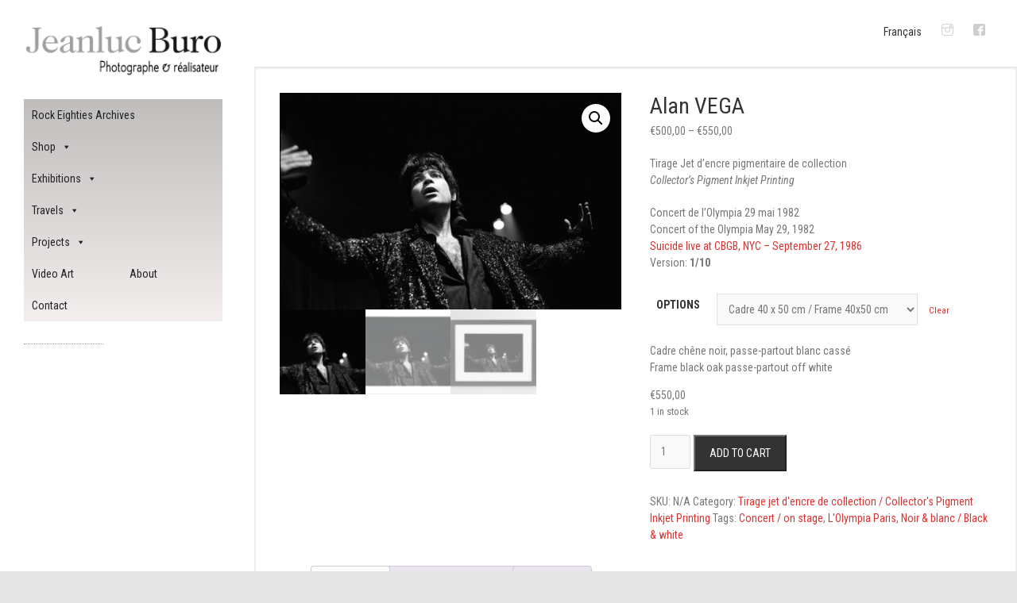

--- FILE ---
content_type: text/html; charset=UTF-8
request_url: https://jeanlucburo.com/shop/alan-vega/
body_size: 15127
content:
<!DOCTYPE html>
<html lang="en-US" class="no-js">
<head>
<meta charset="UTF-8" />
			<meta name="viewport" content="width=device-width">
		<link rel="profile" href="http://gmpg.org/xfn/11" />
	<link rel="pingback" href="https://jeanlucburo.com/xmlrpc.php" />
	<title>Alan VEGA &#8211; Jeanluc Buro</title>
<meta name='robots' content='max-image-preview:large' />
<link rel='dns-prefetch' href='//fonts.googleapis.com' />
<link rel="alternate" type="application/rss+xml" title="Jeanluc Buro &raquo; Feed" href="https://jeanlucburo.com/feed/" />
<link rel="alternate" type="application/rss+xml" title="Jeanluc Buro &raquo; Comments Feed" href="https://jeanlucburo.com/comments/feed/" />
<link rel="alternate" type="application/rss+xml" title="Jeanluc Buro &raquo; Alan VEGA Comments Feed" href="https://jeanlucburo.com/shop/alan-vega/feed/" />
<style type="text/css">.widget-row:after,.widget-row .wrap:after{clear:both;content:"";display:table;}.widget-row .full-width{float:left;width:100%;}</style><script type="text/javascript">
/* <![CDATA[ */
window._wpemojiSettings = {"baseUrl":"https:\/\/s.w.org\/images\/core\/emoji\/14.0.0\/72x72\/","ext":".png","svgUrl":"https:\/\/s.w.org\/images\/core\/emoji\/14.0.0\/svg\/","svgExt":".svg","source":{"concatemoji":"https:\/\/jeanlucburo.com\/wp-includes\/js\/wp-emoji-release.min.js?ver=6.4.7"}};
/*! This file is auto-generated */
!function(i,n){var o,s,e;function c(e){try{var t={supportTests:e,timestamp:(new Date).valueOf()};sessionStorage.setItem(o,JSON.stringify(t))}catch(e){}}function p(e,t,n){e.clearRect(0,0,e.canvas.width,e.canvas.height),e.fillText(t,0,0);var t=new Uint32Array(e.getImageData(0,0,e.canvas.width,e.canvas.height).data),r=(e.clearRect(0,0,e.canvas.width,e.canvas.height),e.fillText(n,0,0),new Uint32Array(e.getImageData(0,0,e.canvas.width,e.canvas.height).data));return t.every(function(e,t){return e===r[t]})}function u(e,t,n){switch(t){case"flag":return n(e,"\ud83c\udff3\ufe0f\u200d\u26a7\ufe0f","\ud83c\udff3\ufe0f\u200b\u26a7\ufe0f")?!1:!n(e,"\ud83c\uddfa\ud83c\uddf3","\ud83c\uddfa\u200b\ud83c\uddf3")&&!n(e,"\ud83c\udff4\udb40\udc67\udb40\udc62\udb40\udc65\udb40\udc6e\udb40\udc67\udb40\udc7f","\ud83c\udff4\u200b\udb40\udc67\u200b\udb40\udc62\u200b\udb40\udc65\u200b\udb40\udc6e\u200b\udb40\udc67\u200b\udb40\udc7f");case"emoji":return!n(e,"\ud83e\udef1\ud83c\udffb\u200d\ud83e\udef2\ud83c\udfff","\ud83e\udef1\ud83c\udffb\u200b\ud83e\udef2\ud83c\udfff")}return!1}function f(e,t,n){var r="undefined"!=typeof WorkerGlobalScope&&self instanceof WorkerGlobalScope?new OffscreenCanvas(300,150):i.createElement("canvas"),a=r.getContext("2d",{willReadFrequently:!0}),o=(a.textBaseline="top",a.font="600 32px Arial",{});return e.forEach(function(e){o[e]=t(a,e,n)}),o}function t(e){var t=i.createElement("script");t.src=e,t.defer=!0,i.head.appendChild(t)}"undefined"!=typeof Promise&&(o="wpEmojiSettingsSupports",s=["flag","emoji"],n.supports={everything:!0,everythingExceptFlag:!0},e=new Promise(function(e){i.addEventListener("DOMContentLoaded",e,{once:!0})}),new Promise(function(t){var n=function(){try{var e=JSON.parse(sessionStorage.getItem(o));if("object"==typeof e&&"number"==typeof e.timestamp&&(new Date).valueOf()<e.timestamp+604800&&"object"==typeof e.supportTests)return e.supportTests}catch(e){}return null}();if(!n){if("undefined"!=typeof Worker&&"undefined"!=typeof OffscreenCanvas&&"undefined"!=typeof URL&&URL.createObjectURL&&"undefined"!=typeof Blob)try{var e="postMessage("+f.toString()+"("+[JSON.stringify(s),u.toString(),p.toString()].join(",")+"));",r=new Blob([e],{type:"text/javascript"}),a=new Worker(URL.createObjectURL(r),{name:"wpTestEmojiSupports"});return void(a.onmessage=function(e){c(n=e.data),a.terminate(),t(n)})}catch(e){}c(n=f(s,u,p))}t(n)}).then(function(e){for(var t in e)n.supports[t]=e[t],n.supports.everything=n.supports.everything&&n.supports[t],"flag"!==t&&(n.supports.everythingExceptFlag=n.supports.everythingExceptFlag&&n.supports[t]);n.supports.everythingExceptFlag=n.supports.everythingExceptFlag&&!n.supports.flag,n.DOMReady=!1,n.readyCallback=function(){n.DOMReady=!0}}).then(function(){return e}).then(function(){var e;n.supports.everything||(n.readyCallback(),(e=n.source||{}).concatemoji?t(e.concatemoji):e.wpemoji&&e.twemoji&&(t(e.twemoji),t(e.wpemoji)))}))}((window,document),window._wpemojiSettings);
/* ]]> */
</script>
<link rel="preload" href="https://jeanlucburo.com/wp-content/plugins/fusion/includes/css/webfonts/MaterialIcons-Regular.woff2" as="font" type="font/woff2" crossorigin><style id='wp-emoji-styles-inline-css' type='text/css'>

	img.wp-smiley, img.emoji {
		display: inline !important;
		border: none !important;
		box-shadow: none !important;
		height: 1em !important;
		width: 1em !important;
		margin: 0 0.07em !important;
		vertical-align: -0.1em !important;
		background: none !important;
		padding: 0 !important;
	}
</style>
<link rel='stylesheet' id='wp-block-library-css' href='https://jeanlucburo.com/wp-includes/css/dist/block-library/style.min.css?ver=6.4.7' type='text/css' media='all' />
<style id='classic-theme-styles-inline-css' type='text/css'>
/*! This file is auto-generated */
.wp-block-button__link{color:#fff;background-color:#32373c;border-radius:9999px;box-shadow:none;text-decoration:none;padding:calc(.667em + 2px) calc(1.333em + 2px);font-size:1.125em}.wp-block-file__button{background:#32373c;color:#fff;text-decoration:none}
</style>
<style id='global-styles-inline-css' type='text/css'>
body{--wp--preset--color--black: #000000;--wp--preset--color--cyan-bluish-gray: #abb8c3;--wp--preset--color--white: #ffffff;--wp--preset--color--pale-pink: #f78da7;--wp--preset--color--vivid-red: #cf2e2e;--wp--preset--color--luminous-vivid-orange: #ff6900;--wp--preset--color--luminous-vivid-amber: #fcb900;--wp--preset--color--light-green-cyan: #7bdcb5;--wp--preset--color--vivid-green-cyan: #00d084;--wp--preset--color--pale-cyan-blue: #8ed1fc;--wp--preset--color--vivid-cyan-blue: #0693e3;--wp--preset--color--vivid-purple: #9b51e0;--wp--preset--gradient--vivid-cyan-blue-to-vivid-purple: linear-gradient(135deg,rgba(6,147,227,1) 0%,rgb(155,81,224) 100%);--wp--preset--gradient--light-green-cyan-to-vivid-green-cyan: linear-gradient(135deg,rgb(122,220,180) 0%,rgb(0,208,130) 100%);--wp--preset--gradient--luminous-vivid-amber-to-luminous-vivid-orange: linear-gradient(135deg,rgba(252,185,0,1) 0%,rgba(255,105,0,1) 100%);--wp--preset--gradient--luminous-vivid-orange-to-vivid-red: linear-gradient(135deg,rgba(255,105,0,1) 0%,rgb(207,46,46) 100%);--wp--preset--gradient--very-light-gray-to-cyan-bluish-gray: linear-gradient(135deg,rgb(238,238,238) 0%,rgb(169,184,195) 100%);--wp--preset--gradient--cool-to-warm-spectrum: linear-gradient(135deg,rgb(74,234,220) 0%,rgb(151,120,209) 20%,rgb(207,42,186) 40%,rgb(238,44,130) 60%,rgb(251,105,98) 80%,rgb(254,248,76) 100%);--wp--preset--gradient--blush-light-purple: linear-gradient(135deg,rgb(255,206,236) 0%,rgb(152,150,240) 100%);--wp--preset--gradient--blush-bordeaux: linear-gradient(135deg,rgb(254,205,165) 0%,rgb(254,45,45) 50%,rgb(107,0,62) 100%);--wp--preset--gradient--luminous-dusk: linear-gradient(135deg,rgb(255,203,112) 0%,rgb(199,81,192) 50%,rgb(65,88,208) 100%);--wp--preset--gradient--pale-ocean: linear-gradient(135deg,rgb(255,245,203) 0%,rgb(182,227,212) 50%,rgb(51,167,181) 100%);--wp--preset--gradient--electric-grass: linear-gradient(135deg,rgb(202,248,128) 0%,rgb(113,206,126) 100%);--wp--preset--gradient--midnight: linear-gradient(135deg,rgb(2,3,129) 0%,rgb(40,116,252) 100%);--wp--preset--font-size--small: 13px;--wp--preset--font-size--medium: 20px;--wp--preset--font-size--large: 36px;--wp--preset--font-size--x-large: 42px;--wp--preset--spacing--20: 0.44rem;--wp--preset--spacing--30: 0.67rem;--wp--preset--spacing--40: 1rem;--wp--preset--spacing--50: 1.5rem;--wp--preset--spacing--60: 2.25rem;--wp--preset--spacing--70: 3.38rem;--wp--preset--spacing--80: 5.06rem;--wp--preset--shadow--natural: 6px 6px 9px rgba(0, 0, 0, 0.2);--wp--preset--shadow--deep: 12px 12px 50px rgba(0, 0, 0, 0.4);--wp--preset--shadow--sharp: 6px 6px 0px rgba(0, 0, 0, 0.2);--wp--preset--shadow--outlined: 6px 6px 0px -3px rgba(255, 255, 255, 1), 6px 6px rgba(0, 0, 0, 1);--wp--preset--shadow--crisp: 6px 6px 0px rgba(0, 0, 0, 1);}:where(.is-layout-flex){gap: 0.5em;}:where(.is-layout-grid){gap: 0.5em;}body .is-layout-flow > .alignleft{float: left;margin-inline-start: 0;margin-inline-end: 2em;}body .is-layout-flow > .alignright{float: right;margin-inline-start: 2em;margin-inline-end: 0;}body .is-layout-flow > .aligncenter{margin-left: auto !important;margin-right: auto !important;}body .is-layout-constrained > .alignleft{float: left;margin-inline-start: 0;margin-inline-end: 2em;}body .is-layout-constrained > .alignright{float: right;margin-inline-start: 2em;margin-inline-end: 0;}body .is-layout-constrained > .aligncenter{margin-left: auto !important;margin-right: auto !important;}body .is-layout-constrained > :where(:not(.alignleft):not(.alignright):not(.alignfull)){max-width: var(--wp--style--global--content-size);margin-left: auto !important;margin-right: auto !important;}body .is-layout-constrained > .alignwide{max-width: var(--wp--style--global--wide-size);}body .is-layout-flex{display: flex;}body .is-layout-flex{flex-wrap: wrap;align-items: center;}body .is-layout-flex > *{margin: 0;}body .is-layout-grid{display: grid;}body .is-layout-grid > *{margin: 0;}:where(.wp-block-columns.is-layout-flex){gap: 2em;}:where(.wp-block-columns.is-layout-grid){gap: 2em;}:where(.wp-block-post-template.is-layout-flex){gap: 1.25em;}:where(.wp-block-post-template.is-layout-grid){gap: 1.25em;}.has-black-color{color: var(--wp--preset--color--black) !important;}.has-cyan-bluish-gray-color{color: var(--wp--preset--color--cyan-bluish-gray) !important;}.has-white-color{color: var(--wp--preset--color--white) !important;}.has-pale-pink-color{color: var(--wp--preset--color--pale-pink) !important;}.has-vivid-red-color{color: var(--wp--preset--color--vivid-red) !important;}.has-luminous-vivid-orange-color{color: var(--wp--preset--color--luminous-vivid-orange) !important;}.has-luminous-vivid-amber-color{color: var(--wp--preset--color--luminous-vivid-amber) !important;}.has-light-green-cyan-color{color: var(--wp--preset--color--light-green-cyan) !important;}.has-vivid-green-cyan-color{color: var(--wp--preset--color--vivid-green-cyan) !important;}.has-pale-cyan-blue-color{color: var(--wp--preset--color--pale-cyan-blue) !important;}.has-vivid-cyan-blue-color{color: var(--wp--preset--color--vivid-cyan-blue) !important;}.has-vivid-purple-color{color: var(--wp--preset--color--vivid-purple) !important;}.has-black-background-color{background-color: var(--wp--preset--color--black) !important;}.has-cyan-bluish-gray-background-color{background-color: var(--wp--preset--color--cyan-bluish-gray) !important;}.has-white-background-color{background-color: var(--wp--preset--color--white) !important;}.has-pale-pink-background-color{background-color: var(--wp--preset--color--pale-pink) !important;}.has-vivid-red-background-color{background-color: var(--wp--preset--color--vivid-red) !important;}.has-luminous-vivid-orange-background-color{background-color: var(--wp--preset--color--luminous-vivid-orange) !important;}.has-luminous-vivid-amber-background-color{background-color: var(--wp--preset--color--luminous-vivid-amber) !important;}.has-light-green-cyan-background-color{background-color: var(--wp--preset--color--light-green-cyan) !important;}.has-vivid-green-cyan-background-color{background-color: var(--wp--preset--color--vivid-green-cyan) !important;}.has-pale-cyan-blue-background-color{background-color: var(--wp--preset--color--pale-cyan-blue) !important;}.has-vivid-cyan-blue-background-color{background-color: var(--wp--preset--color--vivid-cyan-blue) !important;}.has-vivid-purple-background-color{background-color: var(--wp--preset--color--vivid-purple) !important;}.has-black-border-color{border-color: var(--wp--preset--color--black) !important;}.has-cyan-bluish-gray-border-color{border-color: var(--wp--preset--color--cyan-bluish-gray) !important;}.has-white-border-color{border-color: var(--wp--preset--color--white) !important;}.has-pale-pink-border-color{border-color: var(--wp--preset--color--pale-pink) !important;}.has-vivid-red-border-color{border-color: var(--wp--preset--color--vivid-red) !important;}.has-luminous-vivid-orange-border-color{border-color: var(--wp--preset--color--luminous-vivid-orange) !important;}.has-luminous-vivid-amber-border-color{border-color: var(--wp--preset--color--luminous-vivid-amber) !important;}.has-light-green-cyan-border-color{border-color: var(--wp--preset--color--light-green-cyan) !important;}.has-vivid-green-cyan-border-color{border-color: var(--wp--preset--color--vivid-green-cyan) !important;}.has-pale-cyan-blue-border-color{border-color: var(--wp--preset--color--pale-cyan-blue) !important;}.has-vivid-cyan-blue-border-color{border-color: var(--wp--preset--color--vivid-cyan-blue) !important;}.has-vivid-purple-border-color{border-color: var(--wp--preset--color--vivid-purple) !important;}.has-vivid-cyan-blue-to-vivid-purple-gradient-background{background: var(--wp--preset--gradient--vivid-cyan-blue-to-vivid-purple) !important;}.has-light-green-cyan-to-vivid-green-cyan-gradient-background{background: var(--wp--preset--gradient--light-green-cyan-to-vivid-green-cyan) !important;}.has-luminous-vivid-amber-to-luminous-vivid-orange-gradient-background{background: var(--wp--preset--gradient--luminous-vivid-amber-to-luminous-vivid-orange) !important;}.has-luminous-vivid-orange-to-vivid-red-gradient-background{background: var(--wp--preset--gradient--luminous-vivid-orange-to-vivid-red) !important;}.has-very-light-gray-to-cyan-bluish-gray-gradient-background{background: var(--wp--preset--gradient--very-light-gray-to-cyan-bluish-gray) !important;}.has-cool-to-warm-spectrum-gradient-background{background: var(--wp--preset--gradient--cool-to-warm-spectrum) !important;}.has-blush-light-purple-gradient-background{background: var(--wp--preset--gradient--blush-light-purple) !important;}.has-blush-bordeaux-gradient-background{background: var(--wp--preset--gradient--blush-bordeaux) !important;}.has-luminous-dusk-gradient-background{background: var(--wp--preset--gradient--luminous-dusk) !important;}.has-pale-ocean-gradient-background{background: var(--wp--preset--gradient--pale-ocean) !important;}.has-electric-grass-gradient-background{background: var(--wp--preset--gradient--electric-grass) !important;}.has-midnight-gradient-background{background: var(--wp--preset--gradient--midnight) !important;}.has-small-font-size{font-size: var(--wp--preset--font-size--small) !important;}.has-medium-font-size{font-size: var(--wp--preset--font-size--medium) !important;}.has-large-font-size{font-size: var(--wp--preset--font-size--large) !important;}.has-x-large-font-size{font-size: var(--wp--preset--font-size--x-large) !important;}
.wp-block-navigation a:where(:not(.wp-element-button)){color: inherit;}
:where(.wp-block-post-template.is-layout-flex){gap: 1.25em;}:where(.wp-block-post-template.is-layout-grid){gap: 1.25em;}
:where(.wp-block-columns.is-layout-flex){gap: 2em;}:where(.wp-block-columns.is-layout-grid){gap: 2em;}
.wp-block-pullquote{font-size: 1.5em;line-height: 1.6;}
</style>
<link rel='stylesheet' id='wpmm-frontend-css' href='https://jeanlucburo.com/wp-content/plugins/ap-mega-menu/css/style.css?ver=6.4.7' type='text/css' media='all' />
<link rel='stylesheet' id='wpmm-responsive-stylesheet-css' href='https://jeanlucburo.com/wp-content/plugins/ap-mega-menu/css/responsive.css?ver=6.4.7' type='text/css' media='all' />
<link rel='stylesheet' id='wpmm-animate-css-css' href='https://jeanlucburo.com/wp-content/plugins/ap-mega-menu/css/animate.css?ver=ap-mega-menu' type='text/css' media='all' />
<link rel='stylesheet' id='wpmm-frontwalker-stylesheet-css' href='https://jeanlucburo.com/wp-content/plugins/ap-mega-menu/css/frontend_walker.css?ver=ap-mega-menu' type='text/css' media='all' />
<link rel='stylesheet' id='wpmm-google-fonts-style-css' href='//fonts.googleapis.com/css?family=Open+Sans%3A400%2C300%2C300italic%2C400italic%2C600%2C600italic%2C700&#038;ver=6.4.7' type='text/css' media='all' />
<link rel='stylesheet' id='wpmegamenu-fontawesome-css' href='https://jeanlucburo.com/wp-content/plugins/ap-mega-menu/css/wpmm-icons/font-awesome/font-awesome.min.css?ver=ap-mega-menu' type='text/css' media='all' />
<link rel='stylesheet' id='wpmegamenu-genericons-css' href='https://jeanlucburo.com/wp-content/plugins/ap-mega-menu/css/wpmm-icons/genericons.css?ver=ap-mega-menu' type='text/css' media='all' />
<link rel='stylesheet' id='dashicons-css' href='https://jeanlucburo.com/wp-includes/css/dashicons.min.css?ver=6.4.7' type='text/css' media='all' />
<link rel='stylesheet' id='cptch_stylesheet-css' href='https://jeanlucburo.com/wp-content/plugins/captcha/css/front_end_style.css?ver=4.4.5' type='text/css' media='all' />
<link rel='stylesheet' id='cptch_desktop_style-css' href='https://jeanlucburo.com/wp-content/plugins/captcha/css/desktop_style.css?ver=4.4.5' type='text/css' media='all' />
<link rel='stylesheet' id='easy-sidebar-menu-widget-css-css' href='https://jeanlucburo.com/wp-content/plugins/easy-sidebar-menu-widget/assets/css/easy-sidebar-menu-widget.css?ver=6.4.7' type='text/css' media='all' />
<link rel='stylesheet' id='easy-widget-columns-css' href='https://jeanlucburo.com/wp-content/plugins/easy-widget-columns/public/css/easy-widget-columns-public.css?ver=1.2.4' type='text/css' media='all' />
<link rel='stylesheet' id='bootstrap-css' href='https://jeanlucburo.com/wp-content/plugins/fusion/includes/bootstrap/front/css/bootstrap.min.css?ver=3.3.5' type='text/css' media='all' />
<link rel='stylesheet' id='fsn_bootstrap-css' href='https://jeanlucburo.com/wp-content/plugins/fusion/includes/css/fusion-bootstrap.css?ver=1.3.0' type='text/css' media='all' />
<link rel='stylesheet' id='material-icons-css' href='https://jeanlucburo.com/wp-content/plugins/fusion/includes/css/material-icons.css?ver=1.5.4' type='text/css' media='all' />
<link rel='stylesheet' id='fsn_core-css' href='https://jeanlucburo.com/wp-content/plugins/fusion/includes/css/fusion-core.css?ver=1.3.6' type='text/css' media='all' />
<link rel='stylesheet' id='photoswipe-css' href='https://jeanlucburo.com/wp-content/plugins/woocommerce/assets/css/photoswipe/photoswipe.min.css?ver=8.7.2' type='text/css' media='all' />
<link rel='stylesheet' id='photoswipe-default-skin-css' href='https://jeanlucburo.com/wp-content/plugins/woocommerce/assets/css/photoswipe/default-skin/default-skin.min.css?ver=8.7.2' type='text/css' media='all' />
<link rel='stylesheet' id='woocommerce-layout-css' href='https://jeanlucburo.com/wp-content/plugins/woocommerce/assets/css/woocommerce-layout.css?ver=8.7.2' type='text/css' media='all' />
<link rel='stylesheet' id='woocommerce-smallscreen-css' href='https://jeanlucburo.com/wp-content/plugins/woocommerce/assets/css/woocommerce-smallscreen.css?ver=8.7.2' type='text/css' media='only screen and (max-width: 768px)' />
<link rel='stylesheet' id='woocommerce-general-css' href='https://jeanlucburo.com/wp-content/plugins/woocommerce/assets/css/woocommerce.css?ver=8.7.2' type='text/css' media='all' />
<style id='woocommerce-inline-inline-css' type='text/css'>
.woocommerce form .form-row .required { visibility: visible; }
</style>
<link rel='stylesheet' id='ccpdrc-style-css' href='https://jeanlucburo.com/wp-content/plugins/content-copy-protection-disable-right-click/assets/style.css?ver=1.0.3' type='text/css' media='all' />
<link rel='stylesheet' id='megamenu-css' href='https://jeanlucburo.com/wp-content/uploads/maxmegamenu/style_en_us.css?ver=9fde4e' type='text/css' media='all' />
<link rel='stylesheet' id='wc-gateway-ppec-frontend-css' href='https://jeanlucburo.com/wp-content/plugins/woocommerce-gateway-paypal-express-checkout/assets/css/wc-gateway-ppec-frontend.css?ver=2.1.3' type='text/css' media='all' />
<link rel='stylesheet' id='wp_portfolio_style-css' href='https://jeanlucburo.com/wp-content/themes/wp-portfolio-pro/style.css?ver=6.4.7' type='text/css' media='all' />
<link rel='stylesheet' id='wp-portfolio-font-awesome-css' href='https://jeanlucburo.com/wp-content/themes/wp-portfolio-pro/font-awesome/css/font-awesome.css?ver=6.4.7' type='text/css' media='all' />
<link rel='stylesheet' id='wp_portfolio_responsive-css' href='https://jeanlucburo.com/wp-content/themes/wp-portfolio-pro/css/responsive.css?ver=6.4.7' type='text/css' media='all' />
<link rel='stylesheet' id='owl_carousel-css' href='https://jeanlucburo.com/wp-content/themes/wp-portfolio-pro/owlcarousel/owl.carousel.css?ver=6.4.7' type='text/css' media='all' />
<link rel='stylesheet' id='wp_portfolio_google_font-css' href='//fonts.googleapis.com/css?family=Roboto+Condensed%7CRoboto%7CRoboto+Condensed%3A700%2C700italic%2C400%2C300%2C300italic%2C400italic%2C600%2C600italic&#038;ver=6.4.7' type='text/css' media='all' />
<script type="text/javascript" src="https://jeanlucburo.com/wp-includes/js/jquery/jquery.min.js?ver=3.7.1" id="jquery-core-js"></script>
<script type="text/javascript" src="https://jeanlucburo.com/wp-includes/js/jquery/jquery-migrate.min.js?ver=3.4.1" id="jquery-migrate-js"></script>
<script type="text/javascript" id="wp_megamenu-frontend_scripts-js-extra">
/* <![CDATA[ */
var wp_megamenu_params = {"wpmm_mobile_toggle_option":"toggle_standard","wpmm_event_behavior":"follow_link","wpmm_ajaxurl":"https:\/\/jeanlucburo.com\/wp-admin\/admin-ajax.php","wpmm_ajax_nonce":"e2e5f8d13b","check_woocommerce_enabled":"true","wpmm_mlabel_animation_type":"slideInDown","wpmm_animation_delay":"","wpmm_animation_duration":"","wpmm_animation_iteration_count":"1","enable_mobile":"1"};
/* ]]> */
</script>
<script type="text/javascript" src="https://jeanlucburo.com/wp-content/plugins/ap-mega-menu/js/frontend.js?ver=ap-mega-menu" id="wp_megamenu-frontend_scripts-js"></script>
<script type="text/javascript" src="https://jeanlucburo.com/wp-content/plugins/woocommerce/assets/js/zoom/jquery.zoom.min.js?ver=1.7.21-wc.8.7.2" id="zoom-js" defer="defer" data-wp-strategy="defer"></script>
<script type="text/javascript" src="https://jeanlucburo.com/wp-content/plugins/woocommerce/assets/js/flexslider/jquery.flexslider.min.js?ver=2.7.2-wc.8.7.2" id="flexslider-js" defer="defer" data-wp-strategy="defer"></script>
<script type="text/javascript" src="https://jeanlucburo.com/wp-content/plugins/woocommerce/assets/js/photoswipe/photoswipe.min.js?ver=4.1.1-wc.8.7.2" id="photoswipe-js" defer="defer" data-wp-strategy="defer"></script>
<script type="text/javascript" src="https://jeanlucburo.com/wp-content/plugins/woocommerce/assets/js/photoswipe/photoswipe-ui-default.min.js?ver=4.1.1-wc.8.7.2" id="photoswipe-ui-default-js" defer="defer" data-wp-strategy="defer"></script>
<script type="text/javascript" id="wc-single-product-js-extra">
/* <![CDATA[ */
var wc_single_product_params = {"i18n_required_rating_text":"Please select a rating","review_rating_required":"yes","flexslider":{"rtl":false,"animation":"slide","smoothHeight":true,"directionNav":false,"controlNav":"thumbnails","slideshow":false,"animationSpeed":500,"animationLoop":false,"allowOneSlide":false},"zoom_enabled":"1","zoom_options":[],"photoswipe_enabled":"1","photoswipe_options":{"shareEl":false,"closeOnScroll":false,"history":false,"hideAnimationDuration":0,"showAnimationDuration":0},"flexslider_enabled":"1"};
/* ]]> */
</script>
<script type="text/javascript" src="https://jeanlucburo.com/wp-content/plugins/woocommerce/assets/js/frontend/single-product.min.js?ver=8.7.2" id="wc-single-product-js" defer="defer" data-wp-strategy="defer"></script>
<script type="text/javascript" src="https://jeanlucburo.com/wp-content/plugins/woocommerce/assets/js/jquery-blockui/jquery.blockUI.min.js?ver=2.7.0-wc.8.7.2" id="jquery-blockui-js" defer="defer" data-wp-strategy="defer"></script>
<script type="text/javascript" src="https://jeanlucburo.com/wp-content/plugins/woocommerce/assets/js/js-cookie/js.cookie.min.js?ver=2.1.4-wc.8.7.2" id="js-cookie-js" defer="defer" data-wp-strategy="defer"></script>
<script type="text/javascript" id="woocommerce-js-extra">
/* <![CDATA[ */
var woocommerce_params = {"ajax_url":"\/wp-admin\/admin-ajax.php","wc_ajax_url":"\/?wc-ajax=%%endpoint%%"};
/* ]]> */
</script>
<script type="text/javascript" src="https://jeanlucburo.com/wp-content/plugins/woocommerce/assets/js/frontend/woocommerce.min.js?ver=8.7.2" id="woocommerce-js" defer="defer" data-wp-strategy="defer"></script>
<!--[if lt IE 9]>
<script type="text/javascript" src="https://jeanlucburo.com/wp-content/themes/wp-portfolio-pro/js/html5.min.js?ver=3.7.3" id="html5-js"></script>
<![endif]-->
<link rel="https://api.w.org/" href="https://jeanlucburo.com/wp-json/" /><link rel="alternate" type="application/json" href="https://jeanlucburo.com/wp-json/wp/v2/product/2699" /><link rel="EditURI" type="application/rsd+xml" title="RSD" href="https://jeanlucburo.com/xmlrpc.php?rsd" />
<meta name="generator" content="WordPress 6.4.7" />
<meta name="generator" content="WooCommerce 8.7.2" />
<link rel="canonical" href="https://jeanlucburo.com/shop/alan-vega/" />
<link rel='shortlink' href='https://jeanlucburo.com/?p=2699' />
<link rel="alternate" type="application/json+oembed" href="https://jeanlucburo.com/wp-json/oembed/1.0/embed?url=https%3A%2F%2Fjeanlucburo.com%2Fshop%2Falan-vega%2F" />
<link rel="alternate" type="text/xml+oembed" href="https://jeanlucburo.com/wp-json/oembed/1.0/embed?url=https%3A%2F%2Fjeanlucburo.com%2Fshop%2Falan-vega%2F&#038;format=xml" />
<style type='text/css'>                span.wpmm-mega-menu-label.wpmm_depth_first{
                animation-duration:  s;
                animation-delay:     s;
                animation-iteration-count: 1;
                -webkit-animation-duration:  s;
                -webkit-animation-delay:     s;
                -webkit-animation-iteration-count: 1;
                }
                                .wp-megamenu-main-wrapper .wpmm-mega-menu-icon{
                font-size: 13px;
                }
                </style><script>
	function expand(param) {
		param.style.display = (param.style.display == "none") ? "block" : "none";
	}
	function read_toggle(id, more, less) {
		el = document.getElementById("readlink" + id);
		el.innerHTML = (el.innerHTML == more) ? less : more;
		expand(document.getElementById("read" + id));
	}
	</script>		<style type="text/css">
					/* Slider Height */
			.featured-slider .featured-image::before {
				padding-top: 60%			}
					</style>
		
<style type="text/css">

/* Content */
body,
input,
textarea,
select {
	font-family: 'Roboto Condensed', sans-serif;
}
/* Site Title */
#site-title {
	font-family: 'Roboto', sans-serif;
}
 /* Headings/ Titles */
h1, h2, h3, h4, h5, h6 {
    font-family: 'Roboto Condensed', sans-serif;
}

/* Buttons Hover */
	input[type="reset"]:hover,
	input[type="button"]:hover,
	input[type="submit"]:hover,
	#bbpress-forums button:hover,
	.woocommerce #respond input#submit:hover,
	.woocommerce a.button:hover,
	.woocommerce button.button:hover,
	.woocommerce input.button:hover,
	.woocommerce #respond input#submit.alt:hover,
	.woocommerce a.button.alt:hover,
	.woocommerce button.button.alt:hover,
	.woocommerce input.button.alt:hover,
	.back-to-top a:hover {
		background-color: #dd3333;
	}

/* links */
	::selection {
	background-color: #dd3333;
	color: #fff;
	}
	::-moz-selection {
		background-color: #dd3333;
		color: #fff;
	}
	a,
	.tag-links,
	.tag-links:before,
	.wp-pagenavi a,
	.woocommerce .star-rating,
	.woocommerce .star-rating:before {
		color: #dd3333;
	}
	.widget_testimonial .owl-carousel .owl-dots .owl-dot.active span {
		background-color: #dd3333;
	}
/* Link Hover */
	a:focus,
	a:active,
	a:hover,
	#site-title a:hover,
	#site-title a:focus,
	#site-title a:active,
	.entry-title a:hover,
	.entry-title a:focus,
	.entry-title a:active,
	.entry-meta a:hover,
	.widget_service .service-title a:hover,
	.widget ul li a:hover,
	#colophon .widget ul li a:hover,
	.site-info .copyright a:hover,
	.main-navigation a:hover,
	.main-navigation ul li.current-menu-item a,
	.main-navigation ul li.current_page_item a,
	.top-navigation a:hover,
	.top-navigation ul li.current-menu-item a,
	.top-navigation ul li.current_page_ancestor a,
	.top-navigation ul li.current-menu-ancestor a,
	.top-navigation ul li.current_page_item a,
	.top-navigation ul li:hover > a,
	.top-navigation ul li ul li a:hover,
	.top-navigation ul li ul li:hover > a,
	.top-navigation ul li.current-menu-item ul li a:hover {
		color: #dd0000;
	}

/* Site Title */
	#site-title a {
		font-size:20px;
	}
/* Template Widgets Title (Portfolio, Our Team, Testimonial, Service) and Blog List view Post Title */
	.site-main .widget-title,
	.entry-title,
	.comments-title,
	#respond h3#reply-title {
		font-size:28px;
		line-height: normal;
	}
</style>
	<noscript><style>.woocommerce-product-gallery{ opacity: 1 !important; }</style></noscript>
	<link rel="icon" href="https://jeanlucburo.com/wp-content/uploads/2017/09/favicon.gif" sizes="32x32" />
<link rel="icon" href="https://jeanlucburo.com/wp-content/uploads/2017/09/favicon.gif" sizes="192x192" />
<link rel="apple-touch-icon" href="https://jeanlucburo.com/wp-content/uploads/2017/09/favicon.gif" />
<meta name="msapplication-TileImage" content="https://jeanlucburo.com/wp-content/uploads/2017/09/favicon.gif" />
<style type="text/css">

*[id^='readlink'] {
 font-weight: normal;
 color: #dd3333;
 background: #ffffff;
 padding: 0px;
 border-bottom: 1px solid #ffffff;
 -webkit-box-shadow: none !important;
 box-shadow: none !important;
 -webkit-transition: none !important;
}

*[id^='readlink']:hover {
 font-weight: normal;
 color: #a5a5a5;
 padding: 0px;
 border-bottom: 1px solid #ffffff;
}

*[id^='readlink']:focus {
 outline: none;
 color: #dd3333;
}

</style>
<style type="text/css">/** Mega Menu CSS: fs **/</style>
	</head>
	<body class="product-template-default single single-product postid-2699 wp-custom-logo theme-wp-portfolio-pro woocommerce woocommerce-page woocommerce-no-js mega-menu-primary">
		<div id="page" class="hfeed site">
			<header id="masthead" class="site-header" role="banner">
					<section id="site-logo" class="clearfix">
								<h2 id="site-title">
				     <a href="https://jeanlucburo.com/" class="custom-logo-link" rel="home"><img width="518" height="145" src="https://jeanlucburo.com/wp-content/uploads/2017/09/cropped-LOGO_ALL-DEF.png" class="custom-logo" alt="Jeanluc Buro" decoding="async" fetchpriority="high" srcset="https://jeanlucburo.com/wp-content/uploads/2017/09/cropped-LOGO_ALL-DEF.png 518w, https://jeanlucburo.com/wp-content/uploads/2017/09/cropped-LOGO_ALL-DEF-150x42.png 150w, https://jeanlucburo.com/wp-content/uploads/2017/09/cropped-LOGO_ALL-DEF-500x140.png 500w, https://jeanlucburo.com/wp-content/uploads/2017/09/cropped-LOGO_ALL-DEF-300x84.png 300w" sizes="(max-width: 518px) 100vw, 518px" /></a><!-- #site-logo -->
				</h2>
								</section>
						<button class="menu-toggle">Responsive Menu</button>
										<nav id="site-navigation" class="main-navigation clearfix" role="navigation">
					<div id="mega-menu-wrap-primary" class="mega-menu-wrap"><div class="mega-menu-toggle"><div class="mega-toggle-blocks-left"></div><div class="mega-toggle-blocks-center"></div><div class="mega-toggle-blocks-right"><div class='mega-toggle-block mega-menu-toggle-animated-block mega-toggle-block-0' id='mega-toggle-block-0'><button aria-label="Toggle Menu" class="mega-toggle-animated mega-toggle-animated-slider" type="button" aria-expanded="false">
                  <span class="mega-toggle-animated-box">
                    <span class="mega-toggle-animated-inner"></span>
                  </span>
                </button></div></div></div><ul id="mega-menu-primary" class="mega-menu max-mega-menu mega-menu-horizontal mega-no-js" data-event="hover" data-effect="slide" data-effect-speed="200" data-effect-mobile="slide" data-effect-speed-mobile="200" data-mobile-force-width="false" data-second-click="go" data-document-click="collapse" data-vertical-behaviour="standard" data-breakpoint="768" data-unbind="true" data-mobile-state="collapse_all" data-hover-intent-timeout="300" data-hover-intent-interval="100"><li class='mega-menu-item mega-menu-item-type-post_type mega-menu-item-object-page mega-align-bottom-left mega-menu-flyout mega-menu-item-3939' id='mega-menu-item-3939'><a class="mega-menu-link" href="https://jeanlucburo.com/analogic_en/" tabindex="0">Rock Eighties Archives</a></li><li class='mega-menu-item mega-menu-item-type-post_type mega-menu-item-object-page mega-menu-item-has-children mega-align-bottom-left mega-menu-flyout mega-menu-item-3202' id='mega-menu-item-3202'><a target="_blank" class="mega-menu-link" href="https://jeanlucburo.com/shop/" aria-haspopup="true" aria-expanded="false" tabindex="0">Shop<span class="mega-indicator"></span></a>
<ul class="mega-sub-menu">
<li class='mega-menu-item mega-menu-item-type-taxonomy mega-menu-item-object-product_cat mega-current-product-ancestor mega-current-menu-parent mega-current-product-parent mega-menu-item-3760' id='mega-menu-item-3760'><a class="mega-menu-link" href="https://jeanlucburo.com/categorie-produit/tirage-jet-dencre-de-collection/">Tirage jet d'encre de collection / Collector's Pigment Inkjet Printing</a></li><li class='mega-menu-item mega-menu-item-type-taxonomy mega-menu-item-object-product_cat mega-has-description mega-menu-item-3761' id='mega-menu-item-3761'><a class="mega-menu-link" href="https://jeanlucburo.com/categorie-produit/polaroid-signe-signed-polaroid/"><span class="mega-description-group"><span class="mega-menu-title">Polaroïd signé / Signed Polaroid</span><span class="mega-menu-description">Polaroïd professionel de contrôle pour Hasselblad Professional Polaroïd for Hasselblad</span></span></a></li></ul>
</li><li class='mega-menu-item mega-menu-item-type-post_type mega-menu-item-object-page mega-menu-item-has-children mega-align-bottom-left mega-menu-flyout mega-menu-item-707' id='mega-menu-item-707'><a class="mega-menu-link" href="https://jeanlucburo.com/exhibition-press/" aria-haspopup="true" aria-expanded="false" tabindex="0">Exhibitions<span class="mega-indicator"></span></a>
<ul class="mega-sub-menu">
<li class='mega-menu-item mega-menu-item-type-post_type mega-menu-item-object-page mega-menu-item-3253' id='mega-menu-item-3253'><a class="mega-menu-link" href="https://jeanlucburo.com/exhibition-press/">Last Exhibitions</a></li><li class='mega-menu-item mega-menu-item-type-post_type mega-menu-item-object-page mega-menu-item-1922' id='mega-menu-item-1922'><a class="mega-menu-link" href="https://jeanlucburo.com/last-exhibition-paris-2019/">Id-vice.com</a></li><li class='mega-menu-item mega-menu-item-type-post_type mega-menu-item-object-page mega-menu-item-710' id='mega-menu-item-710'><a class="mega-menu-link" href="https://jeanlucburo.com/exhibition-press/numero/">Numero</a></li><li class='mega-menu-item mega-menu-item-type-post_type mega-menu-item-object-page mega-menu-item-716' id='mega-menu-item-716'><a class="mega-menu-link" href="https://jeanlucburo.com/exhibition-press/inrockuptibles/">Inrockuptibles</a></li></ul>
</li><li class='mega-menu-item mega-menu-item-type-post_type mega-menu-item-object-page mega-menu-item-has-children mega-align-bottom-left mega-menu-flyout mega-menu-item-754' id='mega-menu-item-754'><a class="mega-menu-link" href="https://jeanlucburo.com/trips-2/" aria-haspopup="true" aria-expanded="false" tabindex="0">Travels<span class="mega-indicator"></span></a>
<ul class="mega-sub-menu">
<li class='mega-menu-item mega-menu-item-type-post_type mega-menu-item-object-page mega-menu-item-755' id='mega-menu-item-755'><a class="mega-menu-link" href="https://jeanlucburo.com/trips-2/brazil/">Brazil</a></li><li class='mega-menu-item mega-menu-item-type-post_type mega-menu-item-object-page mega-menu-item-768' id='mega-menu-item-768'><a class="mega-menu-link" href="https://jeanlucburo.com/trips-2/brazil-carnaval/">Brazil Carnival</a></li><li class='mega-menu-item mega-menu-item-type-post_type mega-menu-item-object-page mega-menu-item-767' id='mega-menu-item-767'><a class="mega-menu-link" href="https://jeanlucburo.com/trips-2/brazil-mataduro/">Brazil slaughterhouse</a></li><li class='mega-menu-item mega-menu-item-type-post_type mega-menu-item-object-page mega-menu-item-766' id='mega-menu-item-766'><a class="mega-menu-link" href="https://jeanlucburo.com/trips-2/india-munnar/">India Munnar</a></li><li class='mega-menu-item mega-menu-item-type-post_type mega-menu-item-object-page mega-menu-item-773' id='mega-menu-item-773'><a class="mega-menu-link" href="https://jeanlucburo.com/trips-2/india-fishermen/">India Fishermen</a></li><li class='mega-menu-item mega-menu-item-type-post_type mega-menu-item-object-page mega-menu-item-774' id='mega-menu-item-774'><a class="mega-menu-link" href="https://jeanlucburo.com/trips-2/india-by-night/">India by night</a></li></ul>
</li><li class='mega-menu-item mega-menu-item-type-post_type mega-menu-item-object-page mega-menu-item-has-children mega-align-bottom-left mega-menu-flyout mega-menu-item-719' id='mega-menu-item-719'><a class="mega-menu-link" href="https://jeanlucburo.com/projects/" aria-haspopup="true" aria-expanded="false" tabindex="0">Projects<span class="mega-indicator"></span></a>
<ul class="mega-sub-menu">
<li class='mega-menu-item mega-menu-item-type-post_type mega-menu-item-object-page mega-menu-item-3738' id='mega-menu-item-3738'><a class="mega-menu-link" href="https://jeanlucburo.com/koovagam-transgender-festival-2/">Koovagam transgender festival</a></li><li class='mega-menu-item mega-menu-item-type-post_type mega-menu-item-object-page mega-menu-item-3514' id='mega-menu-item-3514'><a class="mega-menu-link" href="https://jeanlucburo.com/ganesh-chaturthi/">Ganesh Chaturthi</a></li><li class='mega-menu-item mega-menu-item-type-post_type mega-menu-item-object-page mega-menu-item-3562' id='mega-menu-item-3562'><a class="mega-menu-link" href="https://jeanlucburo.com/masi-magam/">Masi Magam</a></li><li class='mega-menu-item mega-menu-item-type-post_type mega-menu-item-object-page mega-menu-item-1058' id='mega-menu-item-1058'><a class="mega-menu-link" href="https://jeanlucburo.com/projects/hindu-spirituality/">Spirituality</a></li><li class='mega-menu-item mega-menu-item-type-post_type mega-menu-item-object-page mega-menu-item-1150' id='mega-menu-item-1150'><a class="mega-menu-link" href="https://jeanlucburo.com/projects/earth-water/">Earth water</a></li></ul>
</li><li class='mega-menu-item mega-menu-item-type-post_type mega-menu-item-object-page mega-align-bottom-left mega-menu-flyout mega-menu-item-743' id='mega-menu-item-743'><a class="mega-menu-link" href="https://jeanlucburo.com/art-2/" tabindex="0">Video Art</a></li><li class='mega-menu-item mega-menu-item-type-post_type mega-menu-item-object-page mega-align-bottom-left mega-menu-flyout mega-menu-item-698' id='mega-menu-item-698'><a class="mega-menu-link" href="https://jeanlucburo.com/about-2/" tabindex="0">About</a></li><li class='mega-menu-item mega-menu-item-type-post_type mega-menu-item-object-page mega-align-bottom-left mega-menu-flyout mega-menu-item-3274' id='mega-menu-item-3274'><a class="mega-menu-link" href="https://jeanlucburo.com/get-in-touch/" tabindex="0">Contact</a></li></ul></div>				</nav><!-- #access -->
		</header><!-- #masthead -->
<div id="content" class="site-content">
	<div class="top-bar-wrap clearfix">
				<button class="top-menu-toggle">Responsive Menu</button>
				<nav class="top-navigation clearfix">
			<ul class="top-nav-menu"><li id="menu-item-667-fr" class="lang-item lang-item-9 lang-item-fr no-translation lang-item-first menu-item menu-item-type-custom menu-item-object-custom menu-item-667-fr"><a href="https://jeanlucburo.com/fr/3601-2/" hreflang="fr-FR" lang="fr-FR">Français</a></li>
<li id="menu-item-781" class="menu-item menu-item-type-custom menu-item-object-custom menu-item-781"><a target="_blank" rel="noopener" href="https://www.instagram.com/jeanlucburo/"><img src="https://jeanlucburo.com/wp-content/uploads/2017/10/insta2.png"></a></li>
<li id="menu-item-784" class="menu-item menu-item-type-custom menu-item-object-custom menu-item-784"><a target="_blank" rel="noopener" href="https://www.facebook.com/jeanluc.buro"><img src="https://jeanlucburo.com/wp-content/uploads/2017/10/fb2.png"></a></li>
</ul>		</nav><!-- .top-navigation -->
			</div><!-- .top-bar-wrap -->
	<div id="primary" class="content-area">

	<div id="main"><div class="entry-main"><nav class="woocommerce-breadcrumb" aria-label="Breadcrumb"><a href="https://jeanlucburo.com">Home</a>&nbsp;&#47;&nbsp;<a href="https://jeanlucburo.com/categorie-produit/tirage-jet-dencre-de-collection/">Tirage jet d&#039;encre de collection / Collector&#039;s Pigment Inkjet Printing</a>&nbsp;&#47;&nbsp;Alan VEGA</nav>
					
			<div class="woocommerce-notices-wrapper"></div><div id="product-2699" class="product type-product post-2699 status-publish first instock product_cat-tirage-jet-dencre-de-collection product_tag-concert-on-stage product_tag-lolympia-paris product_tag-noir-blanc-black-white has-post-thumbnail purchasable product-type-variable has-default-attributes">

	<div class="woocommerce-product-gallery woocommerce-product-gallery--with-images woocommerce-product-gallery--columns-4 images" data-columns="4" style="opacity: 0; transition: opacity .25s ease-in-out;">
	<div class="woocommerce-product-gallery__wrapper">
		<div data-thumb="https://jeanlucburo.com/wp-content/uploads/2020/09/VEGA_OLYMPIA_019_FULL-100x100.jpg" data-thumb-alt="Alan Vega Suicide" class="woocommerce-product-gallery__image"><a href="https://jeanlucburo.com/wp-content/uploads/2020/09/VEGA_OLYMPIA_019_FULL.jpg"><img width="500" height="317" src="https://jeanlucburo.com/wp-content/uploads/2020/09/VEGA_OLYMPIA_019_FULL-500x317.jpg" class="wp-post-image" alt="Alan Vega Suicide" title="VEGA_OLYMPIA_019_FULL" data-caption="" data-src="https://jeanlucburo.com/wp-content/uploads/2020/09/VEGA_OLYMPIA_019_FULL.jpg" data-large_image="https://jeanlucburo.com/wp-content/uploads/2020/09/VEGA_OLYMPIA_019_FULL.jpg" data-large_image_width="827" data-large_image_height="525" decoding="async" srcset="https://jeanlucburo.com/wp-content/uploads/2020/09/VEGA_OLYMPIA_019_FULL-500x317.jpg 500w, https://jeanlucburo.com/wp-content/uploads/2020/09/VEGA_OLYMPIA_019_FULL-300x190.jpg 300w, https://jeanlucburo.com/wp-content/uploads/2020/09/VEGA_OLYMPIA_019_FULL-768x488.jpg 768w, https://jeanlucburo.com/wp-content/uploads/2020/09/VEGA_OLYMPIA_019_FULL-640x406.jpg 640w, https://jeanlucburo.com/wp-content/uploads/2020/09/VEGA_OLYMPIA_019_FULL-150x95.jpg 150w, https://jeanlucburo.com/wp-content/uploads/2020/09/VEGA_OLYMPIA_019_FULL.jpg 827w" sizes="(max-width: 500px) 100vw, 500px" /></a></div><div data-thumb="https://jeanlucburo.com/wp-content/uploads/2020/09/P_VEGA_olympia019_MARGE-100x100.jpg" data-thumb-alt="Alan Vega Suicide" class="woocommerce-product-gallery__image"><a href="https://jeanlucburo.com/wp-content/uploads/2020/09/P_VEGA_olympia019_MARGE.jpg"><img width="500" height="375" src="https://jeanlucburo.com/wp-content/uploads/2020/09/P_VEGA_olympia019_MARGE-500x375.jpg" class="" alt="Alan Vega Suicide" title="Le PALACE Alan Vega Concert le 5 février 1981" data-caption="precurseur de l’electro punk rock, fondateur du groupe Suicide" data-src="https://jeanlucburo.com/wp-content/uploads/2020/09/P_VEGA_olympia019_MARGE.jpg" data-large_image="https://jeanlucburo.com/wp-content/uploads/2020/09/P_VEGA_olympia019_MARGE.jpg" data-large_image_width="700" data-large_image_height="525" decoding="async" srcset="https://jeanlucburo.com/wp-content/uploads/2020/09/P_VEGA_olympia019_MARGE-500x375.jpg 500w, https://jeanlucburo.com/wp-content/uploads/2020/09/P_VEGA_olympia019_MARGE-300x225.jpg 300w, https://jeanlucburo.com/wp-content/uploads/2020/09/P_VEGA_olympia019_MARGE-640x480.jpg 640w, https://jeanlucburo.com/wp-content/uploads/2020/09/P_VEGA_olympia019_MARGE-150x113.jpg 150w, https://jeanlucburo.com/wp-content/uploads/2020/09/P_VEGA_olympia019_MARGE.jpg 700w" sizes="(max-width: 500px) 100vw, 500px" /></a></div><div data-thumb="https://jeanlucburo.com/wp-content/uploads/2020/09/VEGA_OLYMPIA_019_CADRE-100x100.jpg" data-thumb-alt="Alan Vega Suicide" class="woocommerce-product-gallery__image"><a href="https://jeanlucburo.com/wp-content/uploads/2020/09/VEGA_OLYMPIA_019_CADRE.jpg"><img width="500" height="375" src="https://jeanlucburo.com/wp-content/uploads/2020/09/VEGA_OLYMPIA_019_CADRE-500x375.jpg" class="" alt="Alan Vega Suicide" title="VEGA_OLYMPIA_019_CADRE" data-caption="" data-src="https://jeanlucburo.com/wp-content/uploads/2020/09/VEGA_OLYMPIA_019_CADRE.jpg" data-large_image="https://jeanlucburo.com/wp-content/uploads/2020/09/VEGA_OLYMPIA_019_CADRE.jpg" data-large_image_width="700" data-large_image_height="525" decoding="async" srcset="https://jeanlucburo.com/wp-content/uploads/2020/09/VEGA_OLYMPIA_019_CADRE-500x375.jpg 500w, https://jeanlucburo.com/wp-content/uploads/2020/09/VEGA_OLYMPIA_019_CADRE-300x225.jpg 300w, https://jeanlucburo.com/wp-content/uploads/2020/09/VEGA_OLYMPIA_019_CADRE-640x480.jpg 640w, https://jeanlucburo.com/wp-content/uploads/2020/09/VEGA_OLYMPIA_019_CADRE-150x113.jpg 150w, https://jeanlucburo.com/wp-content/uploads/2020/09/VEGA_OLYMPIA_019_CADRE.jpg 700w" sizes="(max-width: 500px) 100vw, 500px" /></a></div>	</div>
</div>

	<div class="summary entry-summary">
		<h1 class="product_title entry-title">Alan VEGA</h1><p class="price"><span class="woocommerce-Price-amount amount"><bdi><span class="woocommerce-Price-currencySymbol">&euro;</span>500,00</bdi></span> &ndash; <span class="woocommerce-Price-amount amount"><bdi><span class="woocommerce-Price-currencySymbol">&euro;</span>550,00</bdi></span></p>
<div class="woocommerce-product-details__short-description">
	<p>Tirage Jet d&#8217;encre pigmentaire de collection<br />
<em>Collector&#8217;s Pigment Inkjet Printing</em></p>
<p>Concert de l&#8217;Olympia 29 mai 1982<br />
Concert of the Olympia May 29, 1982<br />
<a href="https://www.youtube.com/watch?v=DiB3EV3jgzk" target="_blank" rel="noopener noreferrer">Suicide live at CBGB, NYC &#8211; September 27, 1986</a><br />
Version: <strong>1/10 </strong></p>
</div>

<form class="variations_form cart" action="https://jeanlucburo.com/shop/alan-vega/" method="post" enctype='multipart/form-data' data-product_id="2699" data-product_variations="[{&quot;attributes&quot;:{&quot;attribute_pa_format-papier&quot;:&quot;print-30x40-cm&quot;},&quot;availability_html&quot;:&quot;&lt;p class=\&quot;stock in-stock\&quot;&gt;1 in stock&lt;\/p&gt;\n&quot;,&quot;backorders_allowed&quot;:false,&quot;dimensions&quot;:{&quot;length&quot;:&quot;30&quot;,&quot;width&quot;:&quot;40&quot;,&quot;height&quot;:&quot;&quot;},&quot;dimensions_html&quot;:&quot;30 &amp;times; 40 cm&quot;,&quot;display_price&quot;:500,&quot;display_regular_price&quot;:500,&quot;image&quot;:{&quot;title&quot;:&quot;VEGA_OLYMPIA_019_FULL&quot;,&quot;caption&quot;:&quot;&quot;,&quot;url&quot;:&quot;https:\/\/jeanlucburo.com\/wp-content\/uploads\/2020\/09\/VEGA_OLYMPIA_019_FULL.jpg&quot;,&quot;alt&quot;:&quot;Alan Vega Suicide&quot;,&quot;src&quot;:&quot;https:\/\/jeanlucburo.com\/wp-content\/uploads\/2020\/09\/VEGA_OLYMPIA_019_FULL-500x317.jpg&quot;,&quot;srcset&quot;:&quot;https:\/\/jeanlucburo.com\/wp-content\/uploads\/2020\/09\/VEGA_OLYMPIA_019_FULL-500x317.jpg 500w, https:\/\/jeanlucburo.com\/wp-content\/uploads\/2020\/09\/VEGA_OLYMPIA_019_FULL-300x190.jpg 300w, https:\/\/jeanlucburo.com\/wp-content\/uploads\/2020\/09\/VEGA_OLYMPIA_019_FULL-768x488.jpg 768w, https:\/\/jeanlucburo.com\/wp-content\/uploads\/2020\/09\/VEGA_OLYMPIA_019_FULL-640x406.jpg 640w, https:\/\/jeanlucburo.com\/wp-content\/uploads\/2020\/09\/VEGA_OLYMPIA_019_FULL-150x95.jpg 150w, https:\/\/jeanlucburo.com\/wp-content\/uploads\/2020\/09\/VEGA_OLYMPIA_019_FULL.jpg 827w&quot;,&quot;sizes&quot;:&quot;(max-width: 500px) 100vw, 500px&quot;,&quot;full_src&quot;:&quot;https:\/\/jeanlucburo.com\/wp-content\/uploads\/2020\/09\/VEGA_OLYMPIA_019_FULL.jpg&quot;,&quot;full_src_w&quot;:827,&quot;full_src_h&quot;:525,&quot;gallery_thumbnail_src&quot;:&quot;https:\/\/jeanlucburo.com\/wp-content\/uploads\/2020\/09\/VEGA_OLYMPIA_019_FULL-100x100.jpg&quot;,&quot;gallery_thumbnail_src_w&quot;:100,&quot;gallery_thumbnail_src_h&quot;:100,&quot;thumb_src&quot;:&quot;https:\/\/jeanlucburo.com\/wp-content\/uploads\/2020\/09\/VEGA_OLYMPIA_019_FULL-150x95.jpg&quot;,&quot;thumb_src_w&quot;:150,&quot;thumb_src_h&quot;:95,&quot;src_w&quot;:500,&quot;src_h&quot;:317},&quot;image_id&quot;:2702,&quot;is_downloadable&quot;:false,&quot;is_in_stock&quot;:true,&quot;is_purchasable&quot;:true,&quot;is_sold_individually&quot;:&quot;no&quot;,&quot;is_virtual&quot;:false,&quot;max_qty&quot;:1,&quot;min_qty&quot;:1,&quot;price_html&quot;:&quot;&lt;span class=\&quot;price\&quot;&gt;&lt;span class=\&quot;woocommerce-Price-amount amount\&quot;&gt;&lt;bdi&gt;&lt;span class=\&quot;woocommerce-Price-currencySymbol\&quot;&gt;&amp;euro;&lt;\/span&gt;500,00&lt;\/bdi&gt;&lt;\/span&gt;&lt;\/span&gt;&quot;,&quot;sku&quot;:&quot;&quot;,&quot;variation_description&quot;:&quot;&lt;p&gt;Taille image \/ Image Size 24.5&amp;#215;38 cm&lt;br \/&gt;\nTirage livr\u00e9 sous tube prot\u00e9g\u00e9 par du papier de soie&lt;br \/&gt;\nPrint delivered in a tube protected by tissue paper&lt;\/p&gt;\n&quot;,&quot;variation_id&quot;:2700,&quot;variation_is_active&quot;:true,&quot;variation_is_visible&quot;:true,&quot;weight&quot;:&quot;1&quot;,&quot;weight_html&quot;:&quot;1 kg&quot;},{&quot;attributes&quot;:{&quot;attribute_pa_format-papier&quot;:&quot;frame-40x50-cm&quot;},&quot;availability_html&quot;:&quot;&lt;p class=\&quot;stock in-stock\&quot;&gt;1 in stock&lt;\/p&gt;\n&quot;,&quot;backorders_allowed&quot;:false,&quot;dimensions&quot;:{&quot;length&quot;:&quot;40&quot;,&quot;width&quot;:&quot;50&quot;,&quot;height&quot;:&quot;3&quot;},&quot;dimensions_html&quot;:&quot;40 &amp;times; 50 &amp;times; 3 cm&quot;,&quot;display_price&quot;:550,&quot;display_regular_price&quot;:550,&quot;image&quot;:{&quot;title&quot;:&quot;VEGA_OLYMPIA_019_FULL&quot;,&quot;caption&quot;:&quot;&quot;,&quot;url&quot;:&quot;https:\/\/jeanlucburo.com\/wp-content\/uploads\/2020\/09\/VEGA_OLYMPIA_019_FULL.jpg&quot;,&quot;alt&quot;:&quot;Alan Vega Suicide&quot;,&quot;src&quot;:&quot;https:\/\/jeanlucburo.com\/wp-content\/uploads\/2020\/09\/VEGA_OLYMPIA_019_FULL-500x317.jpg&quot;,&quot;srcset&quot;:&quot;https:\/\/jeanlucburo.com\/wp-content\/uploads\/2020\/09\/VEGA_OLYMPIA_019_FULL-500x317.jpg 500w, https:\/\/jeanlucburo.com\/wp-content\/uploads\/2020\/09\/VEGA_OLYMPIA_019_FULL-300x190.jpg 300w, https:\/\/jeanlucburo.com\/wp-content\/uploads\/2020\/09\/VEGA_OLYMPIA_019_FULL-768x488.jpg 768w, https:\/\/jeanlucburo.com\/wp-content\/uploads\/2020\/09\/VEGA_OLYMPIA_019_FULL-640x406.jpg 640w, https:\/\/jeanlucburo.com\/wp-content\/uploads\/2020\/09\/VEGA_OLYMPIA_019_FULL-150x95.jpg 150w, https:\/\/jeanlucburo.com\/wp-content\/uploads\/2020\/09\/VEGA_OLYMPIA_019_FULL.jpg 827w&quot;,&quot;sizes&quot;:&quot;(max-width: 500px) 100vw, 500px&quot;,&quot;full_src&quot;:&quot;https:\/\/jeanlucburo.com\/wp-content\/uploads\/2020\/09\/VEGA_OLYMPIA_019_FULL.jpg&quot;,&quot;full_src_w&quot;:827,&quot;full_src_h&quot;:525,&quot;gallery_thumbnail_src&quot;:&quot;https:\/\/jeanlucburo.com\/wp-content\/uploads\/2020\/09\/VEGA_OLYMPIA_019_FULL-100x100.jpg&quot;,&quot;gallery_thumbnail_src_w&quot;:100,&quot;gallery_thumbnail_src_h&quot;:100,&quot;thumb_src&quot;:&quot;https:\/\/jeanlucburo.com\/wp-content\/uploads\/2020\/09\/VEGA_OLYMPIA_019_FULL-150x95.jpg&quot;,&quot;thumb_src_w&quot;:150,&quot;thumb_src_h&quot;:95,&quot;src_w&quot;:500,&quot;src_h&quot;:317},&quot;image_id&quot;:2702,&quot;is_downloadable&quot;:false,&quot;is_in_stock&quot;:true,&quot;is_purchasable&quot;:true,&quot;is_sold_individually&quot;:&quot;no&quot;,&quot;is_virtual&quot;:false,&quot;max_qty&quot;:1,&quot;min_qty&quot;:1,&quot;price_html&quot;:&quot;&lt;span class=\&quot;price\&quot;&gt;&lt;span class=\&quot;woocommerce-Price-amount amount\&quot;&gt;&lt;bdi&gt;&lt;span class=\&quot;woocommerce-Price-currencySymbol\&quot;&gt;&amp;euro;&lt;\/span&gt;550,00&lt;\/bdi&gt;&lt;\/span&gt;&lt;\/span&gt;&quot;,&quot;sku&quot;:&quot;&quot;,&quot;variation_description&quot;:&quot;&lt;p&gt;Cadre ch\u00eane noir, passe-partout blanc cass\u00e9&lt;br \/&gt;\nFrame black oak passe-partout off white &lt;\/p&gt;\n&quot;,&quot;variation_id&quot;:2701,&quot;variation_is_active&quot;:true,&quot;variation_is_visible&quot;:true,&quot;weight&quot;:&quot;2&quot;,&quot;weight_html&quot;:&quot;2 kg&quot;}]">
	
			<table class="variations" cellspacing="0" role="presentation">
			<tbody>
									<tr>
						<th class="label"><label for="pa_format-papier">Options</label></th>
						<td class="value">
							<select id="pa_format-papier" class="" name="attribute_pa_format-papier" data-attribute_name="attribute_pa_format-papier" data-show_option_none="yes"><option value="">Choose an option</option><option value="frame-40x50-cm"  selected='selected'>Cadre 40 x 50 cm / Frame 40x50 cm</option><option value="print-30x40-cm" >Tirage 30x40 cm / Print 30x40 cm</option></select><a class="reset_variations" href="#">Clear</a>						</td>
					</tr>
							</tbody>
		</table>
		
		<div class="single_variation_wrap">
			<div class="woocommerce-variation single_variation"></div><div class="woocommerce-variation-add-to-cart variations_button">
	
	<div class="quantity">
		<label class="screen-reader-text" for="quantity_696bb7d2506ba">Alan VEGA quantity</label>
	<input
		type="number"
				id="quantity_696bb7d2506ba"
		class="input-text qty text"
		name="quantity"
		value="1"
		aria-label="Product quantity"
		size="4"
		min="1"
		max=""
					step="1"
			placeholder=""
			inputmode="numeric"
			autocomplete="off"
			/>
	</div>

	<button type="submit" class="single_add_to_cart_button button alt">Add to cart</button>

	
	<input type="hidden" name="add-to-cart" value="2699" />
	<input type="hidden" name="product_id" value="2699" />
	<input type="hidden" name="variation_id" class="variation_id" value="0" />
</div>
		</div>
	
	</form>

<div class="product_meta">

	
	
		<span class="sku_wrapper">SKU: <span class="sku">N/A</span></span>

	
	<span class="posted_in">Category: <a href="https://jeanlucburo.com/categorie-produit/tirage-jet-dencre-de-collection/" rel="tag">Tirage jet d'encre de collection / Collector's Pigment Inkjet Printing</a></span>
	<span class="tagged_as">Tags: <a href="https://jeanlucburo.com/etiquette-produit/concert-on-stage/" rel="tag">Concert / on stage</a>, <a href="https://jeanlucburo.com/etiquette-produit/lolympia-paris/" rel="tag">L'Olympia Paris</a>, <a href="https://jeanlucburo.com/etiquette-produit/noir-blanc-black-white/" rel="tag">Noir &amp; blanc / Black &amp; white</a></span>
	
</div>
	</div>

	
	<div class="woocommerce-tabs wc-tabs-wrapper">
		<ul class="tabs wc-tabs" role="tablist">
							<li class="description_tab" id="tab-title-description" role="tab" aria-controls="tab-description">
					<a href="#tab-description">
						Description					</a>
				</li>
							<li class="additional_information_tab" id="tab-title-additional_information" role="tab" aria-controls="tab-additional_information">
					<a href="#tab-additional_information">
						Additional information					</a>
				</li>
							<li class="reviews_tab" id="tab-title-reviews" role="tab" aria-controls="tab-reviews">
					<a href="#tab-reviews">
						Reviews (0)					</a>
				</li>
					</ul>
					<div class="woocommerce-Tabs-panel woocommerce-Tabs-panel--description panel entry-content wc-tab" id="tab-description" role="tabpanel" aria-labelledby="tab-title-description">
				
	<h2>Description</h2>

<p>Tirage Jet d&#8217;encre pigmentaire imprimante Epson P20 000 sur Baryta Canson 310 g<br />
Réalisé sous mon contrôle par Pictorial Service Paris ; Signé au dos<br />
Un certificat d&#8217;authenticité et une facture vous seront envoyés par mail</p>
<p>La présentation encadrée est une suggestion non contractuelle<br />
<em>Pigmentary Inkjet print Epson P20 000 on Baryta Canson 310 g </em><br />
<em>Produced under my supervision by Pictorial Service Paris; Signed on the back</em><br />
<em>A certificate of authenticity and an invoice will be sent to you by email.</em><br />
<em>The framed presentation is a non-contractual suggestion.</em></p>
			</div>
					<div class="woocommerce-Tabs-panel woocommerce-Tabs-panel--additional_information panel entry-content wc-tab" id="tab-additional_information" role="tabpanel" aria-labelledby="tab-title-additional_information">
				
	<h2>Additional information</h2>

<table class="woocommerce-product-attributes shop_attributes">
			<tr class="woocommerce-product-attributes-item woocommerce-product-attributes-item--weight">
			<th class="woocommerce-product-attributes-item__label">Weight</th>
			<td class="woocommerce-product-attributes-item__value">1 kg</td>
		</tr>
			<tr class="woocommerce-product-attributes-item woocommerce-product-attributes-item--dimensions">
			<th class="woocommerce-product-attributes-item__label">Dimensions</th>
			<td class="woocommerce-product-attributes-item__value">30 &times; 40 cm</td>
		</tr>
			<tr class="woocommerce-product-attributes-item woocommerce-product-attributes-item--attribute_pa_format-papier">
			<th class="woocommerce-product-attributes-item__label">Options</th>
			<td class="woocommerce-product-attributes-item__value"><p><a href="https://jeanlucburo.com/format-papier/frame-40x50-cm/" rel="tag">Cadre 40 x 50 cm / Frame 40&#215;50 cm</a>, <a href="https://jeanlucburo.com/format-papier/print-30x40-cm/" rel="tag">Tirage 30&#215;40 cm / Print 30&#215;40 cm</a></p>
</td>
		</tr>
	</table>
			</div>
					<div class="woocommerce-Tabs-panel woocommerce-Tabs-panel--reviews panel entry-content wc-tab" id="tab-reviews" role="tabpanel" aria-labelledby="tab-title-reviews">
				<div id="reviews" class="woocommerce-Reviews">
	<div id="comments">
		<h2 class="woocommerce-Reviews-title">
			Reviews		</h2>

					<p class="woocommerce-noreviews">There are no reviews yet.</p>
			</div>

			<p class="woocommerce-verification-required">Only logged in customers who have purchased this product may leave a review.</p>
	
	<div class="clear"></div>
</div>
			</div>
		
			</div>


	<section class="related products">

					<h2>Related products</h2>
				
		<ul class="products columns-4">

			
					<li class="product type-product post-2450 status-publish first instock product_cat-tirage-jet-dencre-de-collection product_tag-anglais-british product_tag-backstage product_tag-noir-blanc-black-white product_tag-portrait-portrait has-post-thumbnail purchasable product-type-variable has-default-attributes">
	<a href="https://jeanlucburo.com/shop/peter-murphy-bauhaus-bela-lugosis-dead/" class="woocommerce-LoopProduct-link woocommerce-loop-product__link"><img width="150" height="113" src="https://jeanlucburo.com/wp-content/uploads/2020/08/G_BAUHAUS_PETER_MURPHY_FULL-1-150x113.jpg" class="attachment-woocommerce_thumbnail size-woocommerce_thumbnail" alt="" decoding="async" loading="lazy" srcset="https://jeanlucburo.com/wp-content/uploads/2020/08/G_BAUHAUS_PETER_MURPHY_FULL-1-150x113.jpg 150w, https://jeanlucburo.com/wp-content/uploads/2020/08/G_BAUHAUS_PETER_MURPHY_FULL-1-500x375.jpg 500w, https://jeanlucburo.com/wp-content/uploads/2020/08/G_BAUHAUS_PETER_MURPHY_FULL-1-300x225.jpg 300w, https://jeanlucburo.com/wp-content/uploads/2020/08/G_BAUHAUS_PETER_MURPHY_FULL-1-640x480.jpg 640w, https://jeanlucburo.com/wp-content/uploads/2020/08/G_BAUHAUS_PETER_MURPHY_FULL-1.jpg 700w" sizes="(max-width: 150px) 100vw, 150px" /><h2 class="woocommerce-loop-product__title">Peter Murphy  BAUHAUS</h2>
	<span class="price"><span class="woocommerce-Price-amount amount"><bdi><span class="woocommerce-Price-currencySymbol">&euro;</span>500,00</bdi></span> &ndash; <span class="woocommerce-Price-amount amount"><bdi><span class="woocommerce-Price-currencySymbol">&euro;</span>550,00</bdi></span></span>
</a><a href="https://jeanlucburo.com/shop/peter-murphy-bauhaus-bela-lugosis-dead/" data-quantity="1" class="button product_type_variable add_to_cart_button" data-product_id="2450" data-product_sku="" aria-label="Select options for &ldquo;Peter Murphy  BAUHAUS&rdquo;" aria-describedby="This product has multiple variants. The options may be chosen on the product page" rel="nofollow">Select options</a></li>

			
					<li class="product type-product post-2619 status-publish instock product_cat-tirage-jet-dencre-de-collection product_tag-francais-french product_tag-noir-blanc-black-white has-post-thumbnail purchasable product-type-variable has-default-attributes">
	<a href="https://jeanlucburo.com/shop/etienne-daho-chez-lui-album-mythomane/" class="woocommerce-LoopProduct-link woocommerce-loop-product__link"><img width="150" height="150" src="https://jeanlucburo.com/wp-content/uploads/2020/09/DAHO_HOME_525_FULL-150x150.jpg" class="attachment-woocommerce_thumbnail size-woocommerce_thumbnail" alt="Etienne DAHO" decoding="async" loading="lazy" srcset="https://jeanlucburo.com/wp-content/uploads/2020/09/DAHO_HOME_525_FULL-150x150.jpg 150w, https://jeanlucburo.com/wp-content/uploads/2020/09/DAHO_HOME_525_FULL-300x300.jpg 300w, https://jeanlucburo.com/wp-content/uploads/2020/09/DAHO_HOME_525_FULL-500x500.jpg 500w, https://jeanlucburo.com/wp-content/uploads/2020/09/DAHO_HOME_525_FULL-100x100.jpg 100w, https://jeanlucburo.com/wp-content/uploads/2020/09/DAHO_HOME_525_FULL.jpg 525w" sizes="(max-width: 150px) 100vw, 150px" /><h2 class="woocommerce-loop-product__title">Etienne DAHO at home</h2>
	<span class="price"><span class="woocommerce-Price-amount amount"><bdi><span class="woocommerce-Price-currencySymbol">&euro;</span>500,00</bdi></span> &ndash; <span class="woocommerce-Price-amount amount"><bdi><span class="woocommerce-Price-currencySymbol">&euro;</span>550,00</bdi></span></span>
</a><a href="https://jeanlucburo.com/shop/etienne-daho-chez-lui-album-mythomane/" data-quantity="1" class="button product_type_variable add_to_cart_button" data-product_id="2619" data-product_sku="" aria-label="Select options for &ldquo;Etienne DAHO at home&rdquo;" aria-describedby="This product has multiple variants. The options may be chosen on the product page" rel="nofollow">Select options</a></li>

			
					<li class="product type-product post-2493 status-publish instock product_cat-tirage-jet-dencre-de-collection product_tag-fete-party product_tag-le-palace product_tag-noir-blanc-black-white has-post-thumbnail purchasable product-type-variable has-default-attributes">
	<a href="https://jeanlucburo.com/shop/pauline-lafont-rock-le-palace/" class="woocommerce-LoopProduct-link woocommerce-loop-product__link"><img width="150" height="101" src="https://jeanlucburo.com/wp-content/uploads/2020/08/P_PAULINE-LAFON_FULL-150x101.jpg" class="attachment-woocommerce_thumbnail size-woocommerce_thumbnail" alt="Pauline Lafont rock le Palace" decoding="async" loading="lazy" srcset="https://jeanlucburo.com/wp-content/uploads/2020/08/P_PAULINE-LAFON_FULL-150x101.jpg 150w, https://jeanlucburo.com/wp-content/uploads/2020/08/P_PAULINE-LAFON_FULL-300x201.jpg 300w, https://jeanlucburo.com/wp-content/uploads/2020/08/P_PAULINE-LAFON_FULL-768x515.jpg 768w, https://jeanlucburo.com/wp-content/uploads/2020/08/P_PAULINE-LAFON_FULL-640x429.jpg 640w, https://jeanlucburo.com/wp-content/uploads/2020/08/P_PAULINE-LAFON_FULL-500x335.jpg 500w, https://jeanlucburo.com/wp-content/uploads/2020/08/P_PAULINE-LAFON_FULL.jpg 783w" sizes="(max-width: 150px) 100vw, 150px" /><h2 class="woocommerce-loop-product__title">Pauline Lafont rock le Palace</h2>
	<span class="price"><span class="woocommerce-Price-amount amount"><bdi><span class="woocommerce-Price-currencySymbol">&euro;</span>500,00</bdi></span> &ndash; <span class="woocommerce-Price-amount amount"><bdi><span class="woocommerce-Price-currencySymbol">&euro;</span>550,00</bdi></span></span>
</a><a href="https://jeanlucburo.com/shop/pauline-lafont-rock-le-palace/" data-quantity="1" class="button product_type_variable add_to_cart_button" data-product_id="2493" data-product_sku="" aria-label="Select options for &ldquo;Pauline Lafont rock le Palace&rdquo;" aria-describedby="This product has multiple variants. The options may be chosen on the product page" rel="nofollow">Select options</a></li>

			
					<li class="product type-product post-2238 status-publish last instock product_cat-tirage-jet-dencre-de-collection product_tag-fete-party product_tag-les-bains-douches product_tag-noir-blanc-black-white has-post-thumbnail purchasable product-type-variable has-default-attributes">
	<a href="https://jeanlucburo.com/shop/lesbains-douches-jennybelair/" class="woocommerce-LoopProduct-link woocommerce-loop-product__link"><img width="150" height="100" src="https://jeanlucburo.com/wp-content/uploads/2020/08/NC_LES_BAINS_02_FULL-150x100.jpg" class="attachment-woocommerce_thumbnail size-woocommerce_thumbnail" alt="" decoding="async" loading="lazy" srcset="https://jeanlucburo.com/wp-content/uploads/2020/08/NC_LES_BAINS_02_FULL-150x100.jpg 150w, https://jeanlucburo.com/wp-content/uploads/2020/08/NC_LES_BAINS_02_FULL-500x333.jpg 500w, https://jeanlucburo.com/wp-content/uploads/2020/08/NC_LES_BAINS_02_FULL-300x200.jpg 300w, https://jeanlucburo.com/wp-content/uploads/2020/08/NC_LES_BAINS_02_FULL-640x427.jpg 640w, https://jeanlucburo.com/wp-content/uploads/2020/08/NC_LES_BAINS_02_FULL.jpg 690w" sizes="(max-width: 150px) 100vw, 150px" /><h2 class="woocommerce-loop-product__title">Jenny Bel&#8217;Air La physio du Palace aux Bains-Douches</h2>
	<span class="price"><span class="woocommerce-Price-amount amount"><bdi><span class="woocommerce-Price-currencySymbol">&euro;</span>500,00</bdi></span> &ndash; <span class="woocommerce-Price-amount amount"><bdi><span class="woocommerce-Price-currencySymbol">&euro;</span>700,00</bdi></span></span>
</a><a href="https://jeanlucburo.com/shop/lesbains-douches-jennybelair/" data-quantity="1" class="button product_type_variable add_to_cart_button" data-product_id="2238" data-product_sku="" aria-label="Select options for &ldquo;Jenny Bel&#039;Air La physio du Palace aux Bains-Douches&rdquo;" aria-describedby="This product has multiple variants. The options may be chosen on the product page" rel="nofollow">Select options</a></li>

			
		</ul>

	</section>
	</div>


		
	</div></div></div><!-- #main -->
	</div><div id="secondary"></div>
						<footer id="colophon" class="site-footer clearfix" role="contentinfo">
					<div class="widget-area column-half clearfix">
		<div class="column-wrap"><aside id="text-6" class="widget widget_text">			<div class="textwidget"></div>
		</aside><aside id="text-5" class="widget widget_text">			<div class="textwidget"><p><em><a href="https://jeanlucburo.com/terms-and-conditions/" target="_blank" rel="noopener">Terms and conditions </a><br />
<a href="https://jeanlucburo.com/privacy-policy/" target="_blank" rel="noopener">Privacy policy </a> </em></p>
</div>
		</aside></div><!-- .column-wrap --><div class="column-wrap"><aside id="text-3" class="full-width widget widget_text">			<div class="textwidget"><p>Copyright © 2020-2025  Tous droits réservés All rights reserved <a title="Jean Luc Buro" href="https://jeanlucburo.com/">Jean Luc Buro</a></p>
<p>&nbsp;</p>
</div>
		</aside></div></div></div><!-- .column-wrap --><div class="column-wrap"><aside id="text-4" class="two-thirds widget widget_text">			<div class="textwidget"></div>
		</aside></div></div></div><!-- .column-wrap -->	</div><!-- .widget-area -->
	<div class="site-info clearfix">
<div class="copyright">Copyright ©2017 tous droits réservés <a href="https://jeanlucburo.com/" title="Jean Luc Buro"><span>Jean Luc Buro</span></a> </div><!-- .copyright -->	</div><!-- .site-info -->
	<div class="back-to-top"><a title="Go to Top" href="#masthead"></a></div><!-- .back-to-top -->
			</footer><!-- #colophon -->
		</div><!-- #page -->
		<script id="mcjs">!function(c,h,i,m,p){m=c.createElement(h),p=c.getElementsByTagName(h)[0],m.async=1,m.src=i,p.parentNode.insertBefore(m,p)}(document,"script","https://chimpstatic.com/mcjs-connected/js/users/fedbc5e106622a1f91c972ea6/07e884f1bdd7d1b36e0a651e9.js");</script><script type="application/ld+json">{"@context":"https:\/\/schema.org\/","@graph":[{"@context":"https:\/\/schema.org\/","@type":"BreadcrumbList","itemListElement":[{"@type":"ListItem","position":1,"item":{"name":"Home","@id":"https:\/\/jeanlucburo.com"}},{"@type":"ListItem","position":2,"item":{"name":"Tirage jet d'encre de collection \/ Collector's Pigment Inkjet Printing","@id":"https:\/\/jeanlucburo.com\/categorie-produit\/tirage-jet-dencre-de-collection\/"}},{"@type":"ListItem","position":3,"item":{"name":"Alan VEGA","@id":"https:\/\/jeanlucburo.com\/shop\/alan-vega\/"}}]},{"@context":"https:\/\/schema.org\/","@type":"Product","@id":"https:\/\/jeanlucburo.com\/shop\/alan-vega\/#product","name":"Alan VEGA","url":"https:\/\/jeanlucburo.com\/shop\/alan-vega\/","description":"Tirage Jet d'encre pigmentaire de collection\r\nCollector's Pigment Inkjet Printing\r\n\r\nConcert de l'Olympia 29 mai 1982\r\nConcert of the Olympia May 29, 1982\r\nSuicide live at CBGB, NYC - September 27, 1986\r\nVersion: 1\/10\u00a0","image":"https:\/\/jeanlucburo.com\/wp-content\/uploads\/2020\/09\/VEGA_OLYMPIA_019_FULL.jpg","sku":2699,"offers":[{"@type":"AggregateOffer","lowPrice":"500.00","highPrice":"550.00","offerCount":2,"priceCurrency":"EUR","availability":"http:\/\/schema.org\/InStock","url":"https:\/\/jeanlucburo.com\/shop\/alan-vega\/","seller":{"@type":"Organization","name":"Jeanluc Buro","url":"https:\/\/jeanlucburo.com"}}]}]}</script>
<div class="pswp" tabindex="-1" role="dialog" aria-hidden="true">
	<div class="pswp__bg"></div>
	<div class="pswp__scroll-wrap">
		<div class="pswp__container">
			<div class="pswp__item"></div>
			<div class="pswp__item"></div>
			<div class="pswp__item"></div>
		</div>
		<div class="pswp__ui pswp__ui--hidden">
			<div class="pswp__top-bar">
				<div class="pswp__counter"></div>
				<button class="pswp__button pswp__button--close" aria-label="Close (Esc)"></button>
				<button class="pswp__button pswp__button--share" aria-label="Share"></button>
				<button class="pswp__button pswp__button--fs" aria-label="Toggle fullscreen"></button>
				<button class="pswp__button pswp__button--zoom" aria-label="Zoom in/out"></button>
				<div class="pswp__preloader">
					<div class="pswp__preloader__icn">
						<div class="pswp__preloader__cut">
							<div class="pswp__preloader__donut"></div>
						</div>
					</div>
				</div>
			</div>
			<div class="pswp__share-modal pswp__share-modal--hidden pswp__single-tap">
				<div class="pswp__share-tooltip"></div>
			</div>
			<button class="pswp__button pswp__button--arrow--left" aria-label="Previous (arrow left)"></button>
			<button class="pswp__button pswp__button--arrow--right" aria-label="Next (arrow right)"></button>
			<div class="pswp__caption">
				<div class="pswp__caption__center"></div>
			</div>
		</div>
	</div>
</div>
	<script type='text/javascript'>
		(function () {
			var c = document.body.className;
			c = c.replace(/woocommerce-no-js/, 'woocommerce-js');
			document.body.className = c;
		})();
	</script>
	<style></style><script type="text/javascript">!function(t,e){"use strict";function n(){if(!a){a=!0;for(var t=0;t<d.length;t++)d[t].fn.call(window,d[t].ctx);d=[]}}function o(){"complete"===document.readyState&&n()}t=t||"docReady",e=e||window;var d=[],a=!1,c=!1;e[t]=function(t,e){return a?void setTimeout(function(){t(e)},1):(d.push({fn:t,ctx:e}),void("complete"===document.readyState||!document.attachEvent&&"interactive"===document.readyState?setTimeout(n,1):c||(document.addEventListener?(document.addEventListener("DOMContentLoaded",n,!1),window.addEventListener("load",n,!1)):(document.attachEvent("onreadystatechange",o),window.attachEvent("onload",n)),c=!0)))}}("wpBruiserDocReady",window);
			(function(){var wpbrLoader = (function(){var g=document,b=g.createElement('script'),c=g.scripts[0];b.async=1;b.src='https://jeanlucburo.com/?gdbc-client=3.1.43-'+(new Date()).getTime();c.parentNode.insertBefore(b,c);});wpBruiserDocReady(wpbrLoader);window.onunload=function(){};window.addEventListener('pageshow',function(event){if(event.persisted){(typeof window.WPBruiserClient==='undefined')?wpbrLoader():window.WPBruiserClient.requestTokens();}},false);})();
</script><script type="text/template" id="tmpl-variation-template">
	<div class="woocommerce-variation-description">{{{ data.variation.variation_description }}}</div>
	<div class="woocommerce-variation-price">{{{ data.variation.price_html }}}</div>
	<div class="woocommerce-variation-availability">{{{ data.variation.availability_html }}}</div>
</script>
<script type="text/template" id="tmpl-unavailable-variation-template">
	<p>Sorry, this product is unavailable. Please choose a different combination.</p>
</script>
<script type="text/javascript" src="https://jeanlucburo.com/wp-content/plugins/easy-sidebar-menu-widget/assets/js/jquery.easy-sidebar-menu-widget.min.js?ver=6.4.7" id="jquery-easy-sidebar-menu-widget-js"></script>
<script type="text/javascript" src="https://jeanlucburo.com/wp-content/plugins/fusion/includes/bootstrap/front/js/bootstrap.min.js?ver=3.3.5" id="bootstrap-js"></script>
<script type="text/javascript" src="https://jeanlucburo.com/wp-content/plugins/fusion/includes/js/modernizr-3.3.1-respond-1.4.2.min.js?ver=3.3.1" id="modernizr-js"></script>
<script type="text/javascript" src="https://jeanlucburo.com/wp-content/plugins/fusion/includes/utilities/imagesloaded/imagesloaded.pkgd.min.js?ver=3.1.8" id="images_loaded-js"></script>
<script type="text/javascript" id="fsn_core-js-extra">
/* <![CDATA[ */
var fsnAjax = {"ajaxurl":"https:\/\/jeanlucburo.com\/wp-admin\/admin-ajax.php","pluginurl":"https:\/\/jeanlucburo.com\/wp-content\/plugins\/fusion\/"};
/* ]]> */
</script>
<script type="text/javascript" src="https://jeanlucburo.com/wp-content/plugins/fusion/includes/js/fusion-core.js?ver=1.3.6" id="fsn_core-js"></script>
<script type="text/javascript" src="https://jeanlucburo.com/wp-content/plugins/woocommerce/assets/js/sourcebuster/sourcebuster.min.js?ver=8.7.2" id="sourcebuster-js-js"></script>
<script type="text/javascript" id="wc-order-attribution-js-extra">
/* <![CDATA[ */
var wc_order_attribution = {"params":{"lifetime":1.0e-5,"session":30,"ajaxurl":"https:\/\/jeanlucburo.com\/wp-admin\/admin-ajax.php","prefix":"wc_order_attribution_","allowTracking":true},"fields":{"source_type":"current.typ","referrer":"current_add.rf","utm_campaign":"current.cmp","utm_source":"current.src","utm_medium":"current.mdm","utm_content":"current.cnt","utm_id":"current.id","utm_term":"current.trm","session_entry":"current_add.ep","session_start_time":"current_add.fd","session_pages":"session.pgs","session_count":"udata.vst","user_agent":"udata.uag"}};
/* ]]> */
</script>
<script type="text/javascript" src="https://jeanlucburo.com/wp-content/plugins/woocommerce/assets/js/frontend/order-attribution.min.js?ver=8.7.2" id="wc-order-attribution-js"></script>
<script type="text/javascript" id="ccpdrc-script-js-extra">
/* <![CDATA[ */
var ccpdrc_settings = {"right_click":"1","right_click_message":"Right click is disabled!","cut_copy_paste":"1","cut_copy_paste_message":"Cut\/Copy\/Paste is disabled!","view_source":"1","view_source_message":"View source is disabled!","image_drag_drop":"1","image_drag_drop_message":"Image drag and drop is disabled!","content_selection":"1","content_selection_message":"Content selection is disabled!"};
/* ]]> */
</script>
<script type="text/javascript" src="https://jeanlucburo.com/wp-content/plugins/content-copy-protection-disable-right-click/assets/script.js?ver=1.0.3" id="ccpdrc-script-js"></script>
<script type="text/javascript" id="mailchimp-woocommerce-js-extra">
/* <![CDATA[ */
var mailchimp_public_data = {"site_url":"https:\/\/jeanlucburo.com","ajax_url":"https:\/\/jeanlucburo.com\/wp-admin\/admin-ajax.php","disable_carts":"","subscribers_only":"","language":"en","allowed_to_set_cookies":"1"};
/* ]]> */
</script>
<script type="text/javascript" src="https://jeanlucburo.com/wp-content/plugins/mailchimp-for-woocommerce/public/js/mailchimp-woocommerce-public.min.js?ver=3.7.07" id="mailchimp-woocommerce-js"></script>
<script type="text/javascript" src="https://jeanlucburo.com/wp-content/themes/wp-portfolio-pro/owlcarousel/owl.carousel.js?ver=2.2.1" id="owl_carousel-js"></script>
<script type="text/javascript" src="https://jeanlucburo.com/wp-content/themes/wp-portfolio-pro/owlcarousel/owl.carousel-settings.js?ver=6.4.7" id="wp_portfolio_owl_carousel-js"></script>
<script type="text/javascript" src="https://jeanlucburo.com/wp-content/themes/wp-portfolio-pro/js/scripts.js?ver=6.4.7" id="wp-portfolio-scripts-js"></script>
<script type="text/javascript" src="https://jeanlucburo.com/wp-includes/js/hoverIntent.min.js?ver=1.10.2" id="hoverIntent-js"></script>
<script type="text/javascript" id="megamenu-js-extra">
/* <![CDATA[ */
var megamenu = {"timeout":"300","interval":"100"};
/* ]]> */
</script>
<script type="text/javascript" src="https://jeanlucburo.com/wp-content/plugins/megamenu/js/maxmegamenu.js?ver=3.3.1" id="megamenu-js"></script>
<script type="text/javascript" src="https://jeanlucburo.com/wp-includes/js/underscore.min.js?ver=1.13.4" id="underscore-js"></script>
<script type="text/javascript" id="wp-util-js-extra">
/* <![CDATA[ */
var _wpUtilSettings = {"ajax":{"url":"\/wp-admin\/admin-ajax.php"}};
/* ]]> */
</script>
<script type="text/javascript" src="https://jeanlucburo.com/wp-includes/js/wp-util.min.js?ver=6.4.7" id="wp-util-js"></script>
<script type="text/javascript" id="wc-add-to-cart-variation-js-extra">
/* <![CDATA[ */
var wc_add_to_cart_variation_params = {"wc_ajax_url":"\/?wc-ajax=%%endpoint%%","i18n_no_matching_variations_text":"Sorry, no products matched your selection. Please choose a different combination.","i18n_make_a_selection_text":"Please select some product options before adding this product to your cart.","i18n_unavailable_text":"Sorry, this product is unavailable. Please choose a different combination."};
/* ]]> */
</script>
<script type="text/javascript" src="https://jeanlucburo.com/wp-content/plugins/woocommerce/assets/js/frontend/add-to-cart-variation.min.js?ver=8.7.2" id="wc-add-to-cart-variation-js" defer="defer" data-wp-strategy="defer"></script>
	</body>
</html>

--- FILE ---
content_type: text/css
request_url: https://jeanlucburo.com/wp-content/themes/wp-portfolio-pro/style.css?ver=6.4.7
body_size: 9211
content:
/*
Theme Name: WP Portfolio Pro
Theme URI: https://www.themehorse.com/themes/wp-portfolio-pro/
Author: Theme Horse
Author URI: https://www.themehorse.com/
Description: WP Portfolio Pro is the Premium version of free theme WP Portfolio. It comes with tons of options so you can customize layout, styling, colors, typography, etc. directly from customizer with live preview. It also supports popular plugins like WooCommerce, bbPress, Breadcrumb NavXT, WP-PageNavi and Contact Form 7 and many more.
Version: 1.0.4
License: GPLv2 or later
License URI: http://www.gnu.org/licenses/gpl-2.0.html
Tags: e-commerce, photography, portfolio, two-columns, three-columns, four-columns, left-sidebar, grid-layout, custom-background, custom-header, custom-logo, custom-menu, featured-image-header, featured-images, sticky-post, theme-options, threaded-comments, translation-ready
Text Domain: wp-portfolio

WP Portfolio Pro is based on Underscores http://underscores.me/, (C) 2012-2016 Automattic, Inc.

WP Portfolio Pro WordPress Theme, Copyright Theme Horse
WP Portfolio Pro is distributed under the terms of the GNU GPL

Resetting and rebuilding styles have been helped along thanks to the fine work of
Eric Meyer http://meyerweb.com/eric/tools/css/reset/index.html
along with Nicolas Gallagher and Jonathan Neal http://necolas.github.com/normalize.css/
and Blueprint http://www.blueprintcss.org/
*/

/*--------------------------------------------------------------
>>> TABLE OF CONTENTS:
----------------------------------------------------------------
1.0 - Reset
2.0 - Global
	2.1 - Accessibility
	2.2 - Alignments
	2.3 - Blockquote
	2.4 - Breadcrumb
	2.5 - Buttons
	2.6 - Clearings
	2.7 - Forms
	2.8 - Heading Tags
	2.9 - Horizontal Row
	2.10 - Images
	2.11 - Links
	2.12 - Null Margin/Padding/Border
	2.13 - Super/Sub Scripts
	2.14 - Text Elements
3.0 - Basic Structure
	3.1 - Layouts
4.0 - Header
	4.1 - Site Logo/Title/Description
	4.2 - Social Profiles
	4.3 - Search Form 
5.0 - Navigation
6.0 - Content
	6.1 - Post Featured Image
	6.2 - Entry Header
	6.3 - Entry Title
	6.4 - Entry Meta
	6.5 - Entry Content
	6.6 - Galleries
	6.7 - Post/Image/Paging Navigation
	6.8 - Attachments
	6.9 - Comments
	6.10 - Pages
	6.11 - bbPress Support
	6.12 - Woo Commerce Support
7.0 - Sidebars
	7.1 - Widgets
8.0 - Footer
9.0 - Featured Content
--------------------------------------------------------------*/

/*--------------------------------------------------------------
1.0 - Reset
--------------------------------------------------------------*/
html, body, div, span, applet, object, iframe, h1, h2, h3, h4, h5, h6, p, blockquote, pre, a, abbr, acronym, address, big, cite, code, del, dfn, em, font, ins, kbd, q, s, samp, small, strike, strong, sub, sup, tt, var, dl, dt, dd, ol, ul, li, fieldset, form, label, legend, table, caption, tbody, tfoot, thead, tr, th, td {
	border: 0;
	font-family: inherit;
	font-size: 100%;
	font-style: inherit;
	font-weight: inherit;
	margin: 0;
	outline: 0;
	padding: 0;
	vertical-align: baseline;
}
html {
	-webkit-text-size-adjust: none;
}
:focus {
	outline: 0;
}
::selection {
	background: #333;
	color: #fff;
}
::-moz-selection {
	background: #333;
	color: #fff;
}
ol,
ul {
	list-style: none;
	margin: 0;
}
table,
th,
td {
	border: 1px solid rgba(0, 0, 0, 0.1);
}
table {
	border-collapse: separate;
	border-spacing: 0;
	border-width: 1px 0 0 1px;
	margin-bottom: 20px;
	width: 100%;
}
caption,
th {
	font-weight: normal;
	text-align: left;
}
th {
	text-transform: uppercase;
	color: #333;
}
td,
th {
	padding: 8px;
	border-width: 0 1px 1px 0;
}
a img {
	border: 0 none;
}
article,
aside,
details,
figcaption,
figure,
footer,
header,
hgroup,
menu,
nav,
section {
	display: block;
}
embed,
iframe,
object {
	max-width: 100%;
}

/*--------------------------------------------------------------
2.0 - Global
--------------------------------------------------------------*/
body,
input,
textarea,
select {
	color: #777;
	font: 14px "Helvetica Neue", Helvetica, Arial, sans-serif;
	line-height: 21px;
	word-wrap: break-word;
}
body {
	background-color: #e5e5e5;
}
span {
	text-align:justify;
}

/*--------------------------------------------------------------
2.1 - Accessibility
--------------------------------------------------------------*/
.assistive-text,
.screen-reader-text {
	position: absolute !important;
	clip: rect(1px 1px 1px 1px); /* IE6, IE7 */
	clip: rect(1px, 1px, 1px, 1px);
	height: 1px;
	overflow: hidden;
	width: 1px;
}

/*--------------------------------------------------------------
2.2 - Alignments
--------------------------------------------------------------*/
.alignleft {
	display: inline;
	float: left;
	margin-right: 20px;
}
.alignright {
	display: inline;
	float: right;
	margin-left: 20px;
}
.aligncenter {
	clear: both;
	display: block;
	margin-left: auto;
	margin-right: auto;
}

/*--------------------------------------------------------------
2.3 - Blockquote
--------------------------------------------------------------*/
blockquote {
	font-style: italic;
	margin-bottom: 30px;
	background-color: #eee;
	padding: 20px 20px 0 20px;
	border-left: 5px solid #333;
}
blockquote p {
	padding-bottom: 20px;
	margin-bottom: 0;
}
blockquote em,
blockquote i,
blockquote cite {
	font-style: normal;
}
blockquote cite {
	letter-spacing: 2px;
	text-transform: uppercase;
}

/*--------------------------------------------------------------
2.4 - Breadcrumb
--------------------------------------------------------------*/
.breadcrumb {
	margin-top: 5px;
	float: right;
	text-align: right;
}
.breadcrumb,
.breadcrumb a,
.breadcrumb a:hover {
	color: #333;
	opacity: 0.6;
	-moz-opacity: 0.6;
	filter:alpha(opacity=60);
}
.breadcrumb,
.breadcrumb a:hover {
	opacity: 1;
	-moz-opacity: 1;
	filter:alpha(opacity=100);
}

/*--------------------------------------------------------------
2.5 - Buttons
--------------------------------------------------------------*/
a.readmore {
	text-transform: uppercase;
	font-weight: bold;
	text-decoration: underline;
}
a.readmore:hover {
	text-decoration: none;
}
a.more-link:hover {
	text-decoration: underline;
}

/* Call To Action Button */
.call-to-action {
	color: #333;
	display: inline-block;
	text-align: center;
	text-transform: uppercase;
	padding: 10px 25px;
	-webkit-border-radius: 3px;
	-moz-border-radius: 3px;
	border-radius: 3px;
	border: 1px solid #000;
	-ms-transition: all 0.3s ease-out;
	-moz-transition: all 0.3s ease-out;
	-webkit-transition: all 0.3s ease-out;
	-o-transition: all 0.3s ease-out;
	transition: all 0.3s ease-out;
}
.call-to-action:hover {
	background-color: #333;
	border-color: #333; 
	color: #fff;
}

/* Back To Top */
.back-to-top {
	position: fixed;
	bottom: 20px;
	right: 49%;
}
.back-to-top a {
	width: 40px;
	height: 40px;
	display: block;
	-webkit-font-smoothing: antialiased;
	-moz-osx-font-smoothing: grayscale;
	font-size: 16px;
	line-height: 40px;
	font-family: 'FontAwesome';
	background-color: #333;
	text-align: center;
	-webkit-border-radius: 3px;
	-moz-border-radius: 3px;
	border-radius: 3px;
	color: #fff;
	-ms-transition: all 0.5s ease-out;
	-moz-transition: all 0.5s ease-out;
	-webkit-transition: all 0.5s ease-out;
	-o-transition: all 0.5s ease-out;
	transition: all 0.5s ease-out;
}
.back-to-top a:hover {
	background-color: #777;
	color: #fff;
}
.back-to-top a:before {
	content: '\f106';
}

/*--------------------------------------------------------------
2.6 - Clearings
--------------------------------------------------------------*/
.clearfix:after {
	visibility: hidden;
	display: block;
	font-size: 0;
	content: " ";
	clear: both;
	height: 0;
}
.clearfix {
	display: inline-block;

}

/* Commented backslash hack */
* html .clearfix {
	height: 1%;
}
.clearfix {
	display: block;
padding-right:10px;
}

.column-half .clearfix-half,
.column-third .clearfix-third,
.column-fourth .clearfix-fourth {
	clear: both;
}

/*--------------------------------------------------------------
2.7 - Forms
--------------------------------------------------------------*/
input[type="text"],
input[type="email"],
input[type="search"],
input[type="password"],
input[type="tel"],
input[type="url"],
input[type="date"],
input[type="number"],
input[type="reset"],
input[type="button"],
input[type="submit"],
textarea {
	-moz-appearance: none;
	-webkit-appearance: none;
	appearance: none;
}
input,
textarea {
	-moz-box-sizing: border-box;
	-webkit-box-sizing: border-box;
	box-sizing: border-box;
	padding: 10px;
	border: 1px solid rgba(0, 0, 0, 0.1);
	width: 100%;
	background-color: #f9f9f9;
	-webkit-border-radius: 3px;
	-moz-border-radius: 3px;
	border-radius: 3px;
}
input:focus,
textarea:focus {
	border-color: rgba(0, 0, 0, 0.2);
}
input[type="reset"],
input[type="button"],
input[type="submit"] {
	border: 0 none;
	cursor: pointer;
	margin-bottom: 30px;
	color: #fff;
	text-transform: uppercase;
	display: block;
	text-align: center;
	height: 40px;
	width: inherit;
	padding: 0px 20px;
	margin-top: 5px;
	background-color: #333;
	-ms-transition: all 0.3s ease-out;
	-moz-transition: all 0.3s ease-out;
	-webkit-transition: all 0.3s ease-out;
	-o-transition: all 0.3s ease-out;
	transition: all 0.3s ease-out;
}
input[type="reset"]:hover,
input[type="button"]:hover,
input[type="submit"]:hover {
	background-color: #777;
}
select {
	padding: 10px;
	border: 1px solid rgba(0, 0, 0, 0.1);
	background-color: #f9f9f9;
}
input[type="radio"],
input[type="checkbox"],
input[type="file"] {
	width: inherit;
	border: 1px solid rgba(0, 0, 0, 0.1);
}
input[type="file"] {
	cursor: pointer;
}

/*--------------------------------------------------------------
2.8 - Heading Tags
--------------------------------------------------------------*/
h1,
h2,
h3,
h4,
h5,
h6 {
	color: #333;
}
h1 {
	font-size: 28px;
	line-height: 35px;
}
h2 {
	font-size: 26px;
	line-height: 33px;
}
h3 {
	font-size: 24px;
	line-height: 31px;
}
h4 {
	font-size: 22px;
	line-height: 29px;
}
h5 {
	font-size: 20px;
	line-height: 27px;
}
h6 {
	font-size: 17px;
	line-height: 24px;
	text-transform: uppercase;
}

/*--------------------------------------------------------------
2.9 - Horizontal Row
--------------------------------------------------------------*/
hr {
	border-color: rgba(0, 0, 0, 0.1);
	border-style: solid none none;
	border-width: 1px 0 0;
	height: 0;
	margin: 0 0 40px;
}

/*--------------------------------------------------------------
2.10 - Images
--------------------------------------------------------------*/
figure {
	margin: 0;
	text-align: center;
}
img {
	max-width: 100%;
	height: auto;
	vertical-align: top;
}
.entry-content img,
.comment-content img,
.widget img {
	max-width: 100%;
}
img.size-full,
img.size-large {
	max-width: 100%;
	height: auto; 
}
.page-content img.wp-smiley,
.entry-content img.wp-smiley,
.comment-content img.wp-smiley {
	border: none;
	margin-bottom: 0;
	margin-top: 0;
	padding: 0;
}
img.alignleft,
img.alignright,
img.aligncenter {
	margin-top: 20px;
	margin-bottom: 20px;
}
img#wpstats {
	display: none;
}
.img-border {
	background-color: #fff;
	padding: 5px;
	border: 1px solid #ccc;
}

/* Caption */
.wp-caption {
	margin-bottom: 20px;
	max-width: 100%;
}
.wp-caption a {
	display: block;
	position: relative;
}
.wp-caption .wp-caption-text,
.gallery-caption {
	font-style: italic;
}
.wp-caption .wp-caption-text {
	margin-bottom: 0;
	padding: 10px 0;
	border-bottom: 1px solid rgba(0, 0, 0, 0.1);
}

/*--------------------------------------------------------------
2.11 - Links
--------------------------------------------------------------*/
a {
	color: #333;
	text-decoration: none;
}
a:focus,
a:active,
a:hover {
	text-decoration: none;
	color: #777;
}

/*--------------------------------------------------------------
2.12 - Null Margin/Padding/Border
--------------------------------------------------------------*/
.no-margin-top {
	margin-top: 0px !important;
}
.no-margin-bottom {
	margin-bottom: 0px !important;
}
.no-margin-left {
	margin-left: 0px !important;
}
.no-margin-right {
	margin-right: 0px !important;
}
.no-padding-top {
	padding-top: 0px !important;
}
.no-padding-bottom {
	padding-bottom: 0px !important;
}
.no-padding-left {
	padding-left: 0px !important;
}
.no-padding-right {
	padding-right: 0px !important;
}
.no-border-top {
	border-top: 0 none !important;
}
.no-border-bottom {
	border-bottom: 0 none !important;
}
.no-border-left {
	border-left: 0 none !important;
}
.no-border-right {
	border-right: 0 none !important;
}

/*--------------------------------------------------------------
2.13 - Super/Sub Scripts
--------------------------------------------------------------*/
sup,
sub {
	font-size: 10px;
	height: 0;
	line-height: 1;
	position: relative;
	vertical-align: baseline;
}
sup {
	bottom: 1ex;
}
sub {
	top: .5ex;
}

/*--------------------------------------------------------------
2.14 - Text Elements
--------------------------------------------------------------*/
p {
	margin-bottom: 20px;
text-align:justify;
line-height:1.5;
}
strong {
	font-weight: bold;
}
cite,
em,
i {
	font-style: italic;
}
pre {
	background-color: #eee;
	margin-bottom: 30px;
	overflow: auto;
	padding: 20px;
}
pre,
code,
kbd {
	font-family: "Courier 10 Pitch", Courier, monospace;
}
abbr,
acronym,
dfn {
	border-bottom: 1px dotted rgba(0, 0, 0, 0.4);
	cursor: help;
}
address {
	display: block;
	margin: 0 0 1.625em;
}
ins {
	background-color: #fff9c0;
	text-decoration: none;
	margin-bottom: 20px;
}

/*--------------------------------------------------------------
3.0 - Basic Structure
--------------------------------------------------------------*/
#page {
	position: relative;
	background-color: #eee;
}
#page:before {
	background-color: #fff;
	bottom: 0;
	content: " ";
	left: 0;
	position: absolute;
	top: 0;
	width: 15%;
	z-index: 0;	
}

/*--------------------------------------------------------------
3.1 - Layouts
--------------------------------------------------------------*/
/* Templates */
.page-template #main {
	margin-bottom: 30px;
}

/* Narrow Layout */
.narrow-layout{
	padding-bottom: 30px;
}
.narrow-layout #page {
	max-width: 1230px;
	margin: 0 auto;
}
.narrow-layout .site-header,
.narrow-layout #secondary,
.narrow-layout #page:before {
	width: 25%;
}
.narrow-layout #content {
	width: 75%;
}

/*--------------------------------------------------------------
4.0 - Header
--------------------------------------------------------------*/
.site-header {
	float: left;
	width: 15%;
	padding: 30px 30px 0;
	-moz-box-sizing: border-box;
	-webkit-box-sizing: border-box;
	box-sizing: border-box;
	position: relative;
}
.site-header:after {
	content: "";
	width: 100px;
	display: block;
	border-bottom: 1px dotted rgba(0, 0, 0, 0.4);
}
.header-image {
	width: 100%;
	height: auto;
}

/*--------------------------------------------------------------
4.1 - Site Logo/Title/Description
--------------------------------------------------------------*/
#site-logo {
	padding-bottom: 20px;
}
#site-title a {
	font-size: 22px;
	font-weight: 500;
	line-height: normal;
	color: #333;
	display: block;
	padding-bottom: 5px;
}
#site-title a:after {
	background-color: rgba(0, 0, 0, 0.2);
	content: "";
	display: block;
	height: 2px;
	width: 20px;
}
#site-title a.custom-logo-link:after {
	content: normal;
}
#site-title a:hover,
#site-title a:focus,
#site-title a:active {
	color: #000;
}
#site-description {
	font-size: 13px;
	line-height: normal;
	color: #333;
	opacity: 0.7;
	-moz-opacity: 0.7;
	filter:alpha(opacity=70);
}

/*--------------------------------------------------------------
4.2 - Social Profiles
--------------------------------------------------------------*/
.top-bar-wrap .social-profiles {
	margin: 30px;
}
.social-profiles,
.social-profiles ul {
	float: right;
}
.social-profiles ul li {
	margin: 6px 0 0 5px;
	float: left;
}
.social-profiles ul li a {
	display: block;
	width: 24px;
	height: 24px;
	color: #777;
	font-family: 'FontAwesome';
	font-size: 18px;
	line-height: 25px;
	text-align: center;
	-webkit-font-smoothing: antialiased;
	-moz-osx-font-smoothing: grayscale;
	opacity: 0.8;
	-moz-opacity: 0.8;
	filter:alpha(opacity=80);
}
.social-profiles ul li a:before {
	content: '\f08e';
}
.social-profiles ul li a[href*="github.com"]:hover {
	color: #000;
}
.social-profiles ul li a[href*="github.com"]:before {
	content: '\f09b';
}
.social-profiles ul li a[href*="dribbble.com"]:hover {
	color: #ea4c89;
}
.social-profiles ul li a[href*="dribbble.com"]:before {
	content: '\f17d';
}
.social-profiles ul li a[href*="twitter.com"]:hover {
	color: #55acee;
}
.social-profiles ul li a[href*="twitter.com"]:before {
	content: '\f099';
}
.social-profiles ul li a[href*="facebook.com"]:hover {
	color: #3c5a99;
}
.social-profiles ul li a[href*="facebook.com"]:before {
	content: '\f09a';
}
.social-profiles ul li a[href*="wordpress.com"]:hover,
.social-profiles ul li a[href*="wordpress.org"]:hover {
	color: #21759b;
}
.social-profiles ul li a[href*="wordpress.com"]:before,
.social-profiles ul li a[href*="wordpress.org"]:before {
	content: '\f19a';
}
.social-profiles ul li a[href*="linkedin.com"]:hover {
	color: #047cb1;
}
.social-profiles ul li a[href*="linkedin.com"]:before {
	content: '\f0e1';
}
.social-profiles ul li a[href*="pinterest.com"]:hover {
	color: #cc2026;
}
.social-profiles ul li a[href*="pinterest.com"]:before {
	content: '\f231';
}
.social-profiles ul li a[href*="flickr.com"]:hover {
	color: #000;
}
.social-profiles ul li a[href*="flickr.com"]:before {
	content: '\f16e';
}
.social-profiles ul li a[href*="vimeo.com"]:hover {
	color: #1ab7ea;
}
.social-profiles ul li a[href*="vimeo.com"]:before {
	content: '\f27d';
}
.social-profiles ul li a[href*="youtube.com"]:hover {
	color: #cd201f;
}
.social-profiles ul li a[href*="youtube.com"]:before {
	content: '\f167';
}
.social-profiles ul li a[href*="tumblr.com"]:hover {
	color: #35465c;
}
.social-profiles ul li a[href*="tumblr.com"]:before {
	content: '\f173';
}
.social-profiles ul li a[href*="instagram.com"]:hover {
	color: #915646;
}
.social-profiles ul li a[href*="instagram.com"]:before {
	content: '\f16d';
}
.social-profiles ul li a[href*="codepen.io"]:hover {
	color: #000;
}
.social-profiles ul li a[href*="codepen.io"]:before {
	content: '\f1cb';
}
.social-profiles ul li a[href*="plus.google.com"]:hover {
	color: #dd4b39;
}
.social-profiles ul li a[href*="plus.google.com"]:before {
	content: '\f0d5';
}
.social-profiles ul li a[href*="digg.com"]:hover {
	color: #1b5891;
}
.social-profiles ul li a[href*="digg.com"]:before {
	content: '\f1a6';
}
.social-profiles ul li a[href*="reddit.com"]:hover {
	color: #a6c8e9;
}
.social-profiles ul li a[href*="reddit.com"]:before {
	content: '\f281';
}
.social-profiles ul li a[href*="stumbleupon.com"]:hover {
	color: #ea4b24;
}
.social-profiles ul li a[href*="stumbleupon.com"]:before {
	content: '\f1a4';
}
.social-profiles ul li a[href*="getpocket.com"]:hover {
	color: #eb1d37;
}
.social-profiles ul li a[href*="getpocket.com"]:before {
	content: '\f265';
}
.social-profiles ul li a[href*="dropbox.com"]:hover {
	color: #007ee5;
}
.social-profiles ul li a[href*="dropbox.com"]:before {
	content: '\f16b';
}
.social-profiles ul li a[href$="/feed/"]:hover {
	color: #ff6600;
}
.social-profiles ul li a[href$="/feed/"]:before {
	content: '\f09e';
}

/*--------------------------------------------------------------
4.3 - Search Form 
--------------------------------------------------------------*/
input.s {
	-webkit-border-radius: 0;
	-moz-border-radius: 0;
	border-radius: 0;
	border: 0 none;
	padding: 5px 30px 5px 0; 
	background-color: inherit;
	border-bottom: 1px solid rgba(0, 0, 0, 0.1);
}
.search-form:before {
	content: '\f002';
	font-family: 'FontAwesome';
	font-size: 14px;
	line-height: normal;
	-webkit-font-smoothing: antialiased;
	-moz-osx-font-smoothing: grayscale;
	position: absolute;
	right: 0;
	top: 8px;
}
.search-form {
	position: relative;
}
.search-toggle {
	display: block;
	-webkit-font-smoothing: antialiased;
	-moz-osx-font-smoothing: grayscale;
	font-size: 14px;
	font-family: 'FontAwesome';
	cursor: pointer;
	margin-top: 24px;
	position: absolute;
	right: 0;
}
.search-toggle:hover,
.hgroup-right .active {
	color: #333;
}
.search-toggle:before {
	content: '\f002';
}
#search-box {
	position: absolute;
	padding: 10px;
	background-color: #fff;
	border: 1px solid rgba(0, 0, 0, 0.1);
	-webkit-box-shadow: 0 3px 10px rgba(0, 0, 0, 0.2);
	-moz-box-shadow: 0 3px 10px rgba(0, 0, 0, 0.2);
	box-shadow: 0 3px 10px rgba(0, 0, 0, 0.2);
	z-index: 10000;
	right: -9px;
	top: 70px;
}
.hide {
	display: none;
}
#search-box .arrow {
	height: 10px;
	width: 10px;
	display: block;
	-webkit-transform: rotate(45deg);
	-moz-transform: rotate(45deg);
	transform: rotate(45deg);
	border-width: 1px 0 0 1px;
	border-style: solid;
	border-color: rgba(0, 0, 0, 0.1);
	background-color: #fff;
	position: absolute;
	right: 13px;
	top: -6px;
}
#search-box input.s {
	border-right: 0 none;
	float: left;
}
#search-box .search-submit {
	padding: 0 10px;
	height: 36px;
	-webkit-border-radius: 0;
	-moz-border-radius: 0;
	border-radius: 0;
	margin: 0;
	float: right;
}

/*--------------------------------------------------------------
5.0 - Navigation
--------------------------------------------------------------*/
.main-navigation {
	padding-bottom: 28px;
}
.main-navigation li {
	position: relative;
	padding-top: 4px;
}
.main-navigation a {
	color: #333;
}
.main-navigation a:hover,
.main-navigation ul li.current-menu-item a,
.main-navigation ul li.current_page_item a {
	color: #000;
font-weight:bold;
}
/* Dropdown */
.main-navigation ul li ul li:before {
	content: "";
	left: 0;
	position: absolute;
	top: 13px;
	height: 1px;
	width: 15px;
	background-color: rgba(0, 0, 0, 0.2);
}
.main-navigation ul li ul li {
	border-left: 1px solid rgba(0, 0, 0, 0.2);
	padding-left: 20px;
}
/* Responsive Navigation */
.menu-toggle,
.top-menu-toggle {
	display: none;
	background-color: rgba(0, 0, 0, 0);
	font-size: 0;
	border: 0 none;
	padding: 0;
	color: #666;
	width: 23px;
	height: 21px;
	float: right;
	margin-top: 6px;
	cursor: pointer;
}
.menu-toggle:before,
.top-menu-toggle:before {
	display: block;
	-webkit-font-smoothing: antialiased;
	-moz-osx-font-smoothing: grayscale;
	font-size: 28px;
	line-height: 0;
	font-family: 'FontAwesome';
	vertical-align: top;
	content: '\f0c9';
}

/* Top Bar Navigation */
.top-bar-wrap {
	background-color: #fff;
	background-attachment: fixed;
	background-position: center center;
	background-size: cover;
	border-bottom: 1px solid rgba(0, 0, 0, 0.1);
}
.top-navigation {
	float: right;
padding-right:30px;
}
.top-navigation li {
	float: left;
	position: relative;
	margin-left: 25px;
}
.top-navigation a {
	color: #333;
	display: block;
	padding: 30px 0 0;
	height: 54px;
}
.top-navigation a:hover,
.top-navigation ul li.current-menu-item a,
.top-navigation ul li.current_page_ancestor a,
.top-navigation ul li.current-menu-ancestor a,
.top-navigation ul li.current_page_item a,
.top-navigation ul li:hover > a {
	color: #777;
font-weight: bold;
}
/* Dropdown */
.top-navigation ul li ul,
.top-navigation ul li:hover ul ul,
.top-navigation ul ul li:hover ul ul,
.top-navigation ul ul ul li:hover ul ul,
.top-navigation ul ul ul ul li:hover ul ul {
	display: none;
	z-index: 9999;
}
.top-navigation ul li:hover ul,
.top-navigation ul ul li:hover ul,
.top-navigation ul ul ul li:hover ul,
.top-navigation ul ul ul ul li:hover ul,
.top-navigation ul ul ul ul ul li:hover ul {
	display: block;
}
.top-navigation ul li ul {
	position: absolute;
	background-color: #fff;
	top: 84px;
	left: 0;
	width: 200px;
	border-top: 1px solid rgba(0, 0, 0, 0.1);
	border-left: 1px solid rgba(0, 0, 0, 0.1);
	border-right: 1px solid rgba(0, 0, 0, 0.1);
}
.top-navigation ul li ul li {
	float: none;
	margin: 0;
	border-bottom: 1px solid rgba(0, 0, 0, 0.1);
}
.top-navigation ul li ul li a,
.top-navigation ul li.current-menu-item ul li a,
.top-navigation ul li ul li.current-menu-item a,
.top-navigation ul li.current_page_ancestor ul li a,
.top-navigation ul li.current-menu-ancestor ul li a,
.top-navigation ul li.current_page_item ul li a {
	height: inherit;
	padding: 8px 10px;
	color: #333;
}
.top-navigation ul li ul li a:hover,
.top-navigation ul li ul li:hover > a,
.top-navigation ul li.current-menu-item ul li a:hover {
	color: #777;
}
.top-navigation ul li ul li ul {
	left: 200px;
	top: -1px;
}

/*--------------------------------------------------------------
6.0 - Content
--------------------------------------------------------------*/
#content {
	float: right;
	width: 85%;
-moz-box-sizing: border-box;
	-webkit-box-sizing: border-box;
	box-sizing: border-box;
	
}
#main {
	display: block;
	padding: 2px 2px 0;
}
#main h1,
#main h2,
#main h3,
#main h4,
#main h5,
#main h6 {
	padding-bottom: 20px;
}
#main ul {
	list-style-type: disc;
}
#main ul,
#main ol {
	margin: 0 0 20px 30px;
}
#main ol {
	list-style-type: decimal;
}
#main ol ol {
	list-style: upper-alpha;
}
#main ol ol ol {
	list-style: lower-roman;
}
#main ol ol ol ol {
	list-style: lower-alpha;
}
#main ul ul,
#main ol ol,
#main ul ol,
#main ol ul {
	margin-bottom: 0;
}
#main .post,
#main .attachment {
	margin-bottom: 30px;
}
.sticky .sticky-post {
	background-color: rgba(0, 0, 0, 0.5);
	-webkit-border-radius: 3px;
	-moz-border-radius: 3px;
	border-radius: 3px;
	padding: 2px 10px;
	color: #fff;
	font-size: 11px;
	text-transform: uppercase;
	display: inline-block;
	margin-bottom: 10px;
}
.post-main .sticky .sticky-post {
	right: 10px;
	position: absolute;
	top: 10px;
	z-index: 1000;
	margin-bottom: 0;
}
.entry-main {
	padding: 30px;
	background-color: #fff;
}
.page .entry-main,
.error404 .entry-main {
	margin-bottom: 30px;
	padding-bottom: 0;
}
#main .post-main .post {
	margin-bottom: 0px;
}
.post-main .post .entry-wrap:before {
	content: "";
	display: block;
	padding-top: 80%;
}
.post .entry-wrap {
	position: relative;
}
.post-main .post .entry-wrap {
	display: block;
	background-position: center center;
	background-size: cover;
}
.post-main .post .entry-main {
	padding: 20px;
	margin-bottom: 0;
	position: absolute;
	top: 0;
	bottom: 0;
	width: 100%;
	overflow: auto;
	-moz-box-sizing: border-box;
	-webkit-box-sizing: border-box;
	box-sizing: border-box;
}
.post-main .has-post-thumbnail .entry-wrap .entry-main {
	opacity: 0;
	-moz-opacity: 0;
	filter:alpha(opacity=0);
	-ms-transition: all 0.3s ease-out;
	-moz-transition: all 0.3s ease-out;
	-webkit-transition: all 0.3s ease-out;
	-o-transition: all 0.3s ease-out;
	transition: all 0.3s ease-out;
}
.post-main .has-post-thumbnail .entry-wrap:hover .entry-main {
	opacity: 1;
	-moz-opacity: 1;
	filter:alpha(opacity=100);
}
.post-main .post p {
	font-size: 13px;
	line-height: 20px;
	color: #777;
}
.post-content {
	min-height: 370px;
	-moz-box-sizing: border-box;
	-webkit-box-sizing: border-box;
	box-sizing: border-box;
}
.has-post-thumbnail .post-content {
	float: right;
	width: 50%;
}

/*--------------------------------------------------------------
6.1 - Post Featured Image
--------------------------------------------------------------*/
.post-featured-image {
	text-align: left;
	width: 50%;
}
.post-featured-image a {
	display: block;
	background-position: center center;
	background-size: cover;
	width: 100%;
}
.post-featured-image,
.post-featured-image a {
	bottom: 0;
	position: absolute;
	left: 0;
	top: 0;
}

/*--------------------------------------------------------------
6.2 - Entry Header
--------------------------------------------------------------*/
.entry-header {
	padding-bottom: 10px;
}

/*--------------------------------------------------------------
6.3 - Entry Title
--------------------------------------------------------------*/
#main .entry-title {
	padding-bottom: 5px;
}
#home #main .entry-title {
	visibility:hidden;
}
#accueil #main .entry-title {
	visibility:hidden;
}
.entry-title {
	font-size: 30px;
	line-height: 37px;
	font-weight: 500;
	text-transform: none;
}
.post-main .entry-title {
	font-size: 16px;
	line-height: 23px;
}
.entry-title,
.entry-title a {
	color: #333;
}
.entry-title a:hover,
.entry-title a:focus,
.entry-title a:active {
	color: #777;
}

/*--------------------------------------------------------------
6.4 - Entry Meta
--------------------------------------------------------------*/
.entry-meta .cat-links,
.entry-meta .cat-links a {
	font-weight: 500;
	text-transform: uppercase;
}
.entry-meta a:hover {
	color: #777;
}
.entry-meta .cat-links a,
.entry-meta .tag-links a {
	padding-bottom: 2px;
	display: inline-block;
}
.entry-meta .by-author a:before,
.entry-meta .date a:before,
.entry-meta .comments a:before {
	line-height: normal;
	margin-right: 10px;
	display: inline-block;
	-webkit-font-smoothing: antialiased;
	-moz-osx-font-smoothing: grayscale;
	font-family: 'FontAwesome';
}
.entry-meta .by-author a:before {
	content: '\f007';
}
.entry-meta .date a:before {
	content: '\f017';
}
.entry-meta .comments a:before {
	content: '\f086';
}
.entry-meta .by-author,
.entry-meta .date,
.entry-meta .comments {
	float: left;
	margin-right: 20px;
	margin-bottom: 5px;
}

/* Tag Links */
.tag-links:before {
	content: '\f02b';
	-webkit-font-smoothing: antialiased;
	-moz-osx-font-smoothing: grayscale;
	font-family: 'FontAwesome';
	color: #333;
	margin-right: 5px;
}

/*--------------------------------------------------------------
6.5 - Entry Content
--------------------------------------------------------------*/
.entry-content {
	display: block;
	overflow: hidden;
}
.entry-content dt,
.comment-content dt {
	font-weight: bold;
}
.entry-content dd,
.comment-content dd {
	margin-bottom: 20px;
}
.entry-content td,
.comment-content td {
	padding: 8px;
}
.wp-video {
	margin-bottom: 20px;
}

/* Column */
.column-area {
	margin-left: -30px;
}
.column-wrap {
	float: left;
	padding-left: 30px;
	padding-bottom: 30px;
	-moz-box-sizing: border-box;
	-webkit-box-sizing: border-box;
	box-sizing: border-box;
}
.column-half .column-wrap {
	width: 50%;
}
.column-third .column-wrap {
	width: 33.33%;
}
.column-fourth .column-wrap {
	width: 25%;
}

/*--------------------------------------------------------------
6.6 - Galleries
--------------------------------------------------------------*/
.gallery {
	margin-bottom: 1.5em;
}
.gallery-item {
	display: inline-block;
	text-align: center;
	vertical-align: top;
	width: 100%;
}
.gallery-columns-2 .gallery-item {
	max-width: 50%;
}
.gallery-columns-3 .gallery-item {
	max-width: 33.33%;
}
.gallery-columns-4 .gallery-item {
	max-width: 25%;
}
.gallery-columns-5 .gallery-item {
	max-width: 20%;
}
.gallery-columns-6 .gallery-item {
	max-width: 16.66%;
}
.gallery-columns-7 .gallery-item {
	max-width: 14.28%;
}
.gallery-columns-8 .gallery-item {
	max-width: 12.5%;
}
.gallery-columns-9 .gallery-item {
	max-width: 11.11%;
}

/*--------------------------------------------------------------
6.7 - Post/Image/Paging Navigation
--------------------------------------------------------------*/
.nav-links {
	position: relative;
	background-color: #fff;
	margin-bottom: 30px;
	font-size: 16px;
	font-weight: 500;
	line-height: 23px;
}
.nav-links:before {
	background-color: rgba(0, 0, 0, 0.1);
	display: block;
	height: 100%;
	left: 50%;
	position: absolute;
	top: 0;
	width: 1px;
	content: "";
	line-height: 0;
}
.nav-links .nav-previous {
	float: left;
	width: 50%;
}
.nav-links .nav-next {
	float: right;
	text-align: right;
	width: 50%;
}
.nav-links a {
	display: block;
	padding: 30px;
}
.nav-links span {
	display: block;
}
.nav-links .meta-nav {
	font-size: 14px;
	line-height: 21px;
	color: #777;
}
.nav-links a:hover .post-title {
	text-decoration: underline;
}

/* wp-pagenavi */
.wp-pagenavi {
	text-align: center;
	margin-bottom: 30px;
	background-color: #fff;
}
.previouspostslink {
	border-left: 1px solid rgba(0, 0, 0, 0.1);
}
.wp-pagenavi .pages {
	padding-right: 20px;
}
.wp-pagenavi .current,
.wp-pagenavi a {
	display: inline-block;
	color: #777;
	border-right: 1px solid rgba(0, 0, 0, 0.1);
	padding: 20px 30px;
	margin-left: -1px;
}
.wp-pagenavi span.current,
.wp-pagenavi a:hover {
	color: #fff;
	background-color: #333;
	border-color: #333;
}

/*--------------------------------------------------------------
6.8 - Attachments
--------------------------------------------------------------*/
.image-attachment div.attachment {
	background-color: #f9f9f9;
	border: 1px solid #ddd;
	border-width: 1px 0;
	margin: 0 -8.9% 1.625em;
	overflow: hidden;
	padding: 1.625em 1.625em 0;
	text-align: center;
}
.image-attachment div.attachment img {
	display: block;
	height: auto;
	margin: 0 auto 1.625em;
	max-width: 100%;
}
.image-attachment div.attachment a img {
	border-color: #f9f9f9;
}
.image-attachment div.attachment a:focus img,
.image-attachment div.attachment a:hover img,
.image-attachment div.attachment a:active img {
	border-color: #ddd;
	background-color: #fff;
}
.image-attachment .entry-caption p {
	font-size: 10px;
	letter-spacing: 0.1em;
	line-height: 2.6em;
	margin: 0 0 2.6em;
	text-transform: uppercase;
}

/*--------------------------------------------------------------
6.9 - Comments
--------------------------------------------------------------*/
#main .comments-area ul,
#main .comments-area ol,
.comments-area article {
	margin: 0 0 30px 20px;
}
.comments-area article header {
	margin-bottom: 20px;
	overflow: hidden;
	position: relative;
}
.comments-area article header img {
	float: left;
	padding: 0;
	line-height: 0;
}
.comments-area article header cite,
.comments-area article header time {
	display: block;
	margin-left: 70px;
}
.comments-area article header cite {
	font-style: normal;
	line-height: 1.42857143;
}
.comments-area article header time {
	text-decoration: none;
	font-size: 14px;
}
.comments-area article header a {
	text-decoration: none;
}
.comments-area article header cite a:hover {
	text-decoration: underline;
}
#main .comments-area article header h4 {
	position: absolute;
	top: 0;
	right: 0;
	padding: 5px 20px;
	font-size: 16px;
	font-weight: normal;
	color: #fff;
	-webkit-border-radius: 3px;
	-moz-border-radius: 3px;
	border-radius: 3px;
	background-color: #333;
}
.comments-area li.bypostauthor cite span {
	position: absolute;
	margin-left: 5px;
	font-size: 14px;
}
.comments-area .comment-content p {
	margin-bottom: 10px;
}
a.comment-reply-link {
	font-size: 14px;
}
.commentlist .pingback {
	margin-bottom: 30px;
}
.commentlist .children {
	margin-left: 30px;
}

/* Comment form */
.commentlist #respond {
	margin: 20px 0 30px;
}
#respond h3#reply-title #cancel-comment-reply-link {
	margin-left: 10px;
	font-weight: normal;
	font-size: 14px;
}
#respond form label {
	display: block;
	line-height: 1.714285714;
}
#respond form input[type="text"],
#respond form textarea {
	-moz-box-sizing: border-box;
	box-sizing: border-box;
	padding: 10px;
	width: 100%;
	margin-bottom: 0;
}
#respond .form-submit,
#respond .form-submit input {
	margin-bottom: 0;
}
.required {
	color: red;
}
label ~ span.required {
	display: block;
	float: left;
	margin: -18px 0 0 -16px;
	margin: -1.285714286rem 0 0 -1.142857143rem;
}

/*--------------------------------------------------------------
6.10 - Pages
--------------------------------------------------------------*/
/* Page Title */
.page-title-wrap {
	background-color: #fff;
	padding: 30px;
	background-attachment: fixed;
	background-position: center center;
	background-size: cover;
}
.page-title {
	font-size: 21px;
   line-height: normal;
   font-weight: 500;
   float: left;
}

/*--------------------------------------------------------------
6.11 - bbPress Support
--------------------------------------------------------------*/
#bbpress-forums,
#bbpress-forums button,
#bbpress-forums ul.bbp-lead-topic,
#bbpress-forums ul.bbp-topics,
#bbpress-forums ul.bbp-forums,
#bbpress-forums ul.bbp-replies,
#bbpress-forums ul.bbp-search-results,
div.bbp-search-form input,
div.bbp-search-form button,
div.bbp-breadcrumb,
div.bbp-topic-tags {
	font-size: 14px;
}
#bbpress-forums div.bbp-search-form {
	float: none;
}
#bbpress-forums ul,
#bbpress-forums ol {
	margin: 0;
}
#bbpress-forums #bbp-search-form #bbp_search {
	width: 70%;
	-webkit-border-radius: 0px;
	-moz-border-radius: 0px;
	border-radius: 0px;
	border-right: 0 none;
	margin-bottom: 30px;
}
#bbpress-forums #bbp-search-form #bbp_search_submit {
	height: 43px;
	-webkit-border-radius: 0px;
	-moz-border-radius: 0px;
	border-radius: 0px;
	display: inline-block;
	margin: 0 0 0 -4px;
	width: 30%;
}
#bbpress-forums div.bbp-topic-author a.bbp-author-name,
#bbpress-forums div.bbp-reply-author a.bbp-author-name {
	display: inline-block;
}
div.bbp-submit-wrapper button {
	border: 0 none;
	cursor: pointer;
	margin-bottom: 30px;
	color: #fff;
	text-transform: uppercase;
	display: block;
	text-align: center;
	height: 40px;
	padding: 0px 20px;
	-webkit-border-radius: 3px;
	-moz-border-radius: 3px;
	border-radius: 3px;
	background-color: #333;
	-ms-transition: all 0.3s ease-out;
	-moz-transition: all 0.3s ease-out;
	-webkit-transition: all 0.3s ease-out;
	-o-transition: all 0.3s ease-out;
	transition: all 0.3s ease-out;
	font-family: inherit;
}
#bbpress-forums button:hover {
	background-color: #777;
}

/*--------------------------------------------------------------
6.12 - Woo Commerce Support
--------------------------------------------------------------*/
.woocommerce-page .entry-main {
	margin-bottom: 30px;
	padding-bottom: 0;
}
.woocommerce-page #main ul.products,
.woocommerce #main div.product div.images .flex-control-thumbs {
	margin: 0;
}
#main .woocommerce {
	padding-bottom: 30px;
}
.woocommerce-page .woocommerce-breadcrumb,
.woocommerce-page #main .page-title {
	display: none;
}
.woocommerce ul.products li.product .woocommerce-loop-category__title,
.woocommerce ul.products li.product .woocommerce-loop-product__title,
.woocommerce ul.products li.product h3 {
	font-size: 20px;
	padding-top: 0;
}
.woocommerce ul.products li.product .price {
	font-size: inherit;
}
.woocommerce span.onsale,
.woocommerce .widget_price_filter .ui-slider .ui-slider-range,
.woocommerce .widget_price_filter .ui-slider .ui-slider-handle {
	background-color: #333;
}
.woocommerce .widget_price_filter .price_slider_wrapper .ui-widget-content {
	background-color: rgba(0, 0, 0, 0.5);
}
.woocommerce #respond input#submit,
.woocommerce a.button,
.woocommerce button.button,
.woocommerce input.button,
.woocommerce #respond input#submit.alt,
.woocommerce a.button.alt,
.woocommerce button.button.alt,
.woocommerce input.button.alt,
.woocommerce-cart .wc-proceed-to-checkout a.checkout-button,
.woocommerce input.button:disabled,
.woocommerce input.button:disabled[disabled],
.woocommerce input.button:disabled:hover,
.woocommerce input.button:disabled[disabled]:hover {
	color: #fff;
	text-transform: uppercase;
	display: inline-block;
	text-align: center;
	padding: 13px 18px;
	-ms-transition: all 0.3s ease-out;
	-moz-transition: all 0.3s ease-out;
	-webkit-transition: all 0.3s ease-out;
	-o-transition: all 0.3s ease-out;
	transition: all 0.3s ease-out;
	background-color: #333;
	font-size: inherit;
	font-weight: normal;
	line-height: normal;
	height: inherit;
	font-family: inherit;
}
.woocommerce #respond input#submit:hover,
.woocommerce a.button:hover,
.woocommerce button.button:hover,
.woocommerce input.button:hover,
.woocommerce #respond input#submit.alt:hover,
.woocommerce a.button.alt:hover,
.woocommerce button.button.alt:hover,
.woocommerce input.button.alt:hover {
	background-color: #777;
	color: #fff;
}
.woocommerce.widget_product_search input {
	border-radius: 0;
	margin: 0;
}
.woocommerce.widget_product_search .search-field {
	border-right: 0 none;
	float: left;
	height: 40px;
	width: 60%;
}
.woocommerce-page #main ul a.button,
.woocommerce-page #main a.button:hover {
	color: #fff;
}
.woocommerce-page #content table.cart td.actions .input-text,
.woocommerce-page table.cart td.actions .input-text {
	width: 135px;
}
.woocommerce-cart table.cart td.actions .coupon .input-text {
	height: 40px;
	padding: 0 10px;
	border: 1px solid rgba(0, 0, 0, 0.1);
}
.woocommerce ul.products li.product .price,
.woocommerce div.product p.price,
.woocommerce div.product span.price,
.woocommerce-page .select2-container--default .select2-selection--single .select2-selection__rendered {
	color: #777;
}
.woocommerce .star-rating,
.woocommerce .star-rating:before {
	color: #333;
}
.woocommerce-page div.product .woocommerce-product-rating,
.woocommerce .related h2 {
	margin-bottom: 10px;
}
.woocommerce-page .select2-container .select2-selection--single {
	height: 38px;
}
.woocommerce-page .select2-container--default .select2-selection--single {
	background-color: #f9f9f9;
	border: 1px solid rgba(0, 0, 0, 0.1);
	padding-top: 4px;
}
.woocommerce-page .select2-container--default .select2-selection--single .select2-selection__arrow {
	top: 6px;
}
.woocommerce-page .select2-dropdown,
.woocommerce-page .select2-container--default .select2-search--dropdown .select2-search__field {
	border: 1px solid rgba(0, 0, 0, 0.1);
}

/*--------------------------------------------------------------
7.0 - Sidebars
--------------------------------------------------------------*/
#secondary {
	clear: left;
	float: left;
	width: 15%;
	padding: 30px 30px 0;
	-moz-box-sizing: border-box;
	-webkit-box-sizing: border-box;
	box-sizing: border-box;
	position: relative;
	overflow: auto;
}

/*--------------------------------------------------------------
7.1 - Widgets
--------------------------------------------------------------*/
.widget {
	margin-bottom: 30px;
}
.widget ul li a {
	color: #333;
}
.widget ul li a:hover {
	color: #777;
}
.widget-title {
	font-size: 16px;
	line-height: 23px;
	font-weight: 500;
	padding-bottom: 10px;
	color:#333;
}
.widget-title:after {
	content: "";
	width: 20px;
	height: 1px;
	display: block;
	background-color: rgba(0, 0, 0, 0.2);
}
.site-main .widget {
	padding: 60px 30px 60px;
}
.site-main .widget-title {
	font-size: 30px;
	line-height: normal;
}
.site-main .widget-title:after {
	content: normal;
}

/* Calendar Widget */
.widget_calendar #wp-calendar {
	width: 95%;
	text-align: center;
}
.widget_calendar #wp-calendar caption,
.widget_calendar #wp-calendar td,
.widget_calendar #wp-calendar th {
	text-align: center;
}
.widget_calendar #wp-calendar caption {
	font-size: 11px;
	font-weight: 500;
	padding: 5px 0 3px 0;
	text-transform: uppercase;
}
.widget_calendar #wp-calendar th {
	background-color: #f4f4f4;
	font-weight: bold;
}
.widget_calendar #wp-calendar tfoot td {
	background-color: #f4f4f4;
}

/* Recent Entries/Comments widget */
.widget_recent_entries ul li,
.widget_recent_comments ul li {
	border-bottom: 1px solid rgba(0, 0, 0, 0.1);
	padding: 5px 0;
}

/* Tag Cloud Widget */
.widget_tag_cloud a {
	margin-right: 5px;
	color: #777;
	padding: 10px 0; 
}
.widget_tag_cloud a:hover {
	color: #333;
}

/* Featured Page Widget */
.site-main .widget_featured_page {
	margin-bottom: 0;
	border-bottom: 1px solid rgba(0, 0, 0, 0.1);
	background-color: #fff;
	padding-left: 10%;
	padding-right: 10%;
}
.widget_featured_page .featured-page-content,
.widget_featured_page .featured-page-image {
	width: 50%;
	-moz-box-sizing: border-box;
	-webkit-box-sizing: border-box;
	box-sizing: border-box;
}
.widget_featured_page .featured-page-content {
	float: left;
	padding-right: 15px;
}
.widget_featured_page .highlighted-content {
	font-size: 20px;
	line-height: normal;
	color: #333;
}
.widget_featured_page .call-to-action {
	margin-top: 10px;
}
.widget_featured_page .featured-page-image {
	float: right;
	padding-left: 15px;
}
.widget_featured_page .featured-page-image figure {
	text-align: left;
}
/* Opposite content */
.widget_featured_page .opp .featured-page-content {
	float: right;
	padding-right: 0;
	padding-left: 15px;
}
.widget_featured_page .opp .featured-page-image {
	float: left;
	padding-left: 0;
	padding-right: 15px;
}
.widget_featured_page .opp .featured-page-image figure {
	text-align: right;
}
/* Middle content */
.widget_featured_page .midd .featured-page-image,
.widget_featured_page .midd .featured-page-content {
	float: none;
	width: 100%;
	padding-left: 0;
	padding-right: 0;
}
.widget_featured_page .midd .featured-page-image figure,
.widget_featured_page .midd .featured-page-content {
	text-align: center;
}
.widget_featured_page .midd .featured-page-content {
	padding-bottom: 30px;
}

/* Service Widget */
.site-main .widget_service {
	margin-bottom: 0;
	padding-bottom: 20px;
	text-align: center;
	border-bottom: 1px solid rgba(0, 0, 0, 0.1);
	background-color: #fff;
}
.display-left {
	text-align: left;
}
.widget_service a {
	display: block;
}
.widget_service .service-title a,
.widget_service a.more-link {
	display: inline-block;
}
.widget_service a.more-link {
	margin-bottom: 10px;
}
.widget_service .service-img,
.widget_service .service-img img {
	width: 70px;
	height: 70px;
}
.widget_service .large-view .service-img,
.widget_service .large-view .service-img img {
	width: auto;
	height: auto;
}
.widget_service .service-img {
	display: block;
	margin: 0 auto;
	padding-bottom: 20px;
}
.widget_service .service-title {
	font-weight: normal;
	font-size: 20px;
	line-height: normal;
	display: block;
	overflow: hidden;
}
.widget_service .service-title a {
	color: #333;
}
.widget_service .service-title a:hover {
	color: #777;
}

/* Promotional Bar Widget */
.site-main .widget_promotional_bar {
	margin-bottom: 0;
	padding: 0;
	margin-top: -1px;
}
.widget_promotional_bar .promotional_bar_content {
	color: #fff;
	background-attachment: fixed;
	background-color: #333;
	background-position: center center;
	background-size: cover;
	padding: 60px 30px 40px;
	text-align: center;
}
.widget_promotional_bar .widget-title {
	color: #fff;
}
.widget_promotional_bar .call-to-action {
	margin: 10px 0 20px;
	border-color: #fff;
	color: #fff;
}
.widget_promotional_bar .call-to-action:hover {
	color: #333;
	background-color: #fff;
}

/* Testimonial Widget */
.site-main .widget_testimonial {
	padding-bottom: 20px;
	text-align: center;
	background-color: #fff;
	margin-bottom: 0;
	border-bottom: 1px solid rgba(0, 0, 0, 0.1);
}
.widget_testimonial .column-wrap {
	padding-bottom: 0;
}
.widget_testimonial .owl-carousel .owl-dots {
	text-align: center;
}
.widget_testimonial .owl-carousel .owl-dots .owl-dot {
	display: inline-block;
	margin-bottom: 40px;
}
.widget_testimonial .owl-carousel .owl-dots .owl-dot span {
	display: inline-block;
	width: 13px;
	height: 13px;
	margin: 0 7px;
	background-color: #777;
	-webkit-border-radius: 50px;
	-moz-border-radius: 50px;
	border-radius: 50px;
}
.widget_testimonial .owl-carousel .owl-dots .owl-dot.active span {
	background-color: #333;
}
.widget_testimonial .testimonial-image {
	margin: 0 auto 20px;
	width: 100px;
	height: 100px;
}
.widget_testimonial .testimonial-image img {
	-webkit-border-radius: 50px;
	-moz-border-radius: 50px;
	border-radius: 50px;
}
.widget_testimonial .testimonial-meta {
	margin-bottom: 40px;
}
.widget_testimonial .testimonial-meta a:hover {
	text-decoration: underline;
}
.testimonials-template .widget_testimonial {
	background-color: inherit;
}

/* Our Clients Widget */
.site-main .widget_ourclients {
	margin-bottom: 0;
	padding-top: 40px;
	padding-bottom: 40px;
	border-bottom: 1px solid rgba(0, 0, 0, 0.1);
	background-color: #fff;
}
#main .widget_ourclients ul {
	margin: 0;
	text-align: center;
}
.widget_ourclients ul li {
	display: inline-block;
	max-width: 200px;
}
.widget_ourclients ul li a {
	display: block;
	opacity: 0.8;
	-moz-opacity: 0.8;
	filter:alpha(opacity=80);
}
.widget_ourclients ul li a:hover {
	opacity: 10;
	-moz-opacity: 10;
	filter:alpha(opacity=100);
}

/* Our Team Widget */
.site-main .widget_our_team {
	margin-bottom: 0;
	padding-bottom: 10px;
	border-bottom: 1px solid rgba(0, 0, 0, 0.1);
	background-color: #fff;
}
.widget_our_team .widget-title {
	text-align: center;
}
.widget_our_team .our-team-photo {
	margin-bottom: 20px;
}
#main .widget_our_team .our-team-name {
	font-size: 20px;
	font-weight: normal;
	line-height: normal;
	padding-bottom: 0;
}
.widget_our_team .our-team-designation {
	padding-bottom: 10px;
	font-weight: bold;
}
.widget_our_team .social-profiles {
	margin-bottom: 20px;
}
.widget_our_team .social-profiles,
.widget_our_team .social-profiles ul {
	float: none;
}
#main .widget_our_team .social-profiles ul {
	margin: 0;
}
.widget_our_team .social-profiles ul li {
	margin: 0 5px 0 0;
	float: left;
	list-style: none;
}
.widget_our_team .social-profiles ul li a {
	display: block;
	width: 24px;
	height: 24px;
	color: #777;
	font-family: 'FontAwesome';
	font-size: 18px;
	line-height: 25px;
	text-align: center;
	-webkit-font-smoothing: antialiased;
	-moz-osx-font-smoothing: grayscale;
	opacity: 0.8;
	-moz-opacity: 0.8;
	filter:alpha(opacity=80);
}

/* Recent Work Widget */
.site-main .widget_recent_work {
	background-color: #fff;
	padding-bottom: 30px;
	margin-bottom: 0;
	border-bottom: 1px solid rgba(0, 0, 0, 0.1);
}
.widget_recent_work .recent-work-content {
	text-align: center;
}

/*--------------------------------------------------------------
8.0 - Footer
--------------------------------------------------------------*/
#colophon {
	clear: both;
	background-color: #fff;
	position: relative;
}
#colophon .widget-area {
	margin-left: -30px;
	padding: 50px 30px 10px;
	border-bottom: 1px solid rgba(0, 0, 0, 0.1);
}
#colophon .column-wrap {
	padding-bottom: 0;
    text-align:right;
}
#colophon .widget {
	margin-bottom: 40px;
}
#colophon .widget ul li a {
	color: #333;
}
#colophon .widget ul li a:hover {
	color: #777;
}
#colophon .widget_archive ul li a,
#colophon .widget_pages ul li a,
#colophon .widget_nav_menu ul li a,
#colophon .widget_recent_entries ul li a,
#colophon .widget_categories ul li a,
#colophon .widget_recent_comments ul li a,
#colophon .widget_meta ul li a,
#colophon .widget_rss ul li a {
	padding: 4px 0 6px;
	display: block;
}
#colophon .widget_archive ul ul li a,
#colophon .widget_pages ul ul li a,
#colophon .widget_nav_menu ul ul li a,
#colophon .widget_recent_entries ul ul li a,
#colophon .widget_categories ul ul li a,
#colophon .widget_recent_comments ul ul li a,
#colophon .widget_meta ul ul li a,
#colophon .widget_rss ul ul li a {
	padding-left: 20px;
}
#colophon .widget_archive ul ul ul li a,
#colophon .widget_pages ul ul ul li a,
#colophon .widget_nav_menu ul ul ul li a,
#colophon .widget_recent_entries ul ul ul li a,
#colophon .widget_categories ul ul ul li a,
#colophon .widget_recent_comments ul ul ul li a,
#colophon .widget_meta ul ul ul li a,
#colophon .widget_rss ul ul ul li a {
	padding-left: 30px;
}
#colophon .widget_recent_entries ul li,
#colophon .widget_recent_comments ul li {
	border-color: rgba(0, 0, 0, 0.1);
}

/* Site Info */
.site-info {
	padding: 30px;
	font-size: 13px;
	line-height: 20px;
}
.site-info .social-profiles {
	width: 30%;
}
.site-info .social-profiles ul,
.top-bar-wrap .social-profiles ul {
	margin: -10px 0 0;
}
.site-info .social-profiles ul li,
.top-bar-wrap .social-profiles ul li {
	margin-top: 10px;
}
.site-info .copyright {
	visibility:hidden;
}
.site-info .copyright a {
	color: #333;
}
.site-info .copyright a:hover {
	color: #777;
	text-decoration: underline;
}

/*--------------------------------------------------------------
9.0 - Featured Content
--------------------------------------------------------------*/
.featured-slider {
	margin-top: -1px;
}
.featured-slider,
.featured-slider .slider-cycle {
	position: relative;
}
.featured-slider .displayblock {
	display: block;
}
.featured-slider .displaynone {
	display: none;
}
.featured-slider .featured-image {
	background-position: center center;
	background-size: cover;
}
.featured-slider .featured-image:before {
	content: "";
	display: block;
	padding-top: 57%;
}
.featured-slider .featured-text {
	padding: 30px;
	background-color: rgba(255, 255, 255, 0.4);
	width: 40%;
	position: absolute;
	bottom: 30px;
	right: 0;
}
.featured-slider .featured-text .featured-title {
	font-size: 21px;
	line-height: normal;
	font-weight: 500;
}
.featured-text .featured-title,
.featured-text .featured-content {
	padding-bottom: 10px;
color:black;
}

/* Controllers */
.featured-slider #prev,
.featured-slider #next {
	width: 35px;
	height: 35px;
	display: inline-block;
	position: absolute;
	font-size: 0;
	background-color: rgba(255, 255, 255, 0.4);
	top: 50%;
	z-index: 9999;
	-webkit-transform: translateY(-50%);
	-ms-transform: translateY(-50%);
	transform: translateY(-50%);
}
.featured-slider #next {
	right: 0;
}
.featured-slider #prev:before,
.featured-slider #next:before {
	color: #333;
	font-family: 'FontAwesome';
	-webkit-font-smoothing: antialiased;
	-moz-osx-font-smoothing: grayscale;
	font-size: 22px;
	content: '\f104';
	position: absolute;
	left: 12px;
	top: 7px;
}
.featured-slider #next:before {
	content: '\f105';
	left: 15px;
}
.featured-slider #prev:hover,
.featured-slider #next:hover {
	background-color: rgba(255, 255, 255, 0.7);
}
.featured-slider #prev:hover:before,
.featured-slider #next:hover:before {
	color: #fff;
}


--- FILE ---
content_type: text/css
request_url: https://jeanlucburo.com/wp-content/themes/wp-portfolio-pro/css/responsive.css?ver=6.4.7
body_size: 1556
content:
/*--------------------------------------------------------------
10.0 - Media Queries
--------------------------------------------------------------*/
@media only screen and (max-width: 1440px) {
	.site-header,
	#secondary,
	#page:before {
		width: 22%;
	}
	#content {
		width: 78%;
	}
	.site-main .widget_featured_page {
		padding-left: 30px;
		padding-right: 30px;
	}
}
/* All size smaller than standard 1291 (devices and browsers) */
@media only screen and (max-width: 1290px) {
	.narrow-layout {
		padding: 0 30px 30px;
	}
	.site-header,
	#secondary,
	#page:before {
		width: 25%;
	}
	#content {
		width: 75%;
	}
	.column-fourth .column-wrap {
		width: 33.33%;
	}
	.column-fourth .clearfix-fourth {
		clear: none;
	}
	.column-fourth .clearfix-third {
		clear: both;
	}
}

/* All Tablet Portrait size smaller than standard 1024 (devices and browsers) */
@media only screen and (max-width: 1023px) {
	.narrow-layout .site-header,
	.narrow-layout #secondary,
	.narrow-layout #page:before,
	.site-header,
	#secondary,
	#page:before {
		width: 30%;
	}
	.narrow-layout #content,
	#content {
		width: 70%;
	}
	.column-third .column-wrap,
	.column-fourth .column-wrap  {
		width: 50%;
	}
	.post-featured-image,
	.post-featured-image a,
	.has-post-thumbnail .post-content {
		width: 100%;
	}
	.has-post-thumbnail .post-content {
		float: none;
	}
	.post-featured-image,
	.post-featured-image a {
		height: 300px;
		position: relative;
	}
	.featured-slider .featured-text {
		bottom: 20px;
		padding: 20px;
		width: inherit;
		max-width: 50%;
	}
 	.featured-slider .featured-text .featured-content,
 	.featured-slider .featured-text a.readmore {
		display: none;
	}
	.featured-text .featured-title {
		padding-bottom: 0;
		text-align: right;
	}
	.top-bar-wrap {
		padding: 0 20px;
	}
	.top-bar-wrap .social-profiles {
		margin: 12px 0;
	}
	/* Top Bar Navigation */
	.top-menu-toggle {
		display: block;
		float: left;
		margin: 14px 0 12px;
	}
	.top-nav-menu {
		display: none;
	}
	.toggled-on-top .top-nav-menu {
		display: block;
	}
	.top-navigation {
		float: none;
		clear: both;
	}
	.top-navigation li {
		position: inherit;
		margin-left: 0;
		width: 100%;
		border-top: 1px solid rgba(0, 0, 0, 0.1);
		padding-top: 0;
	}
	.top-navigation a {
		float: none;
		padding: 10px 0;
		height: inherit;
	}
	/* Dropdown */
	.top-navigation ul li ul,
	.top-navigation ul li:hover ul ul,
	.top-navigation ul ul li:hover ul ul,
	.top-navigation ul ul ul li:hover ul ul,
	.top-navigation ul ul ul ul li:hover ul ul {
		display: block;
	}
	.top-navigation ul li ul {
		position: inherit;
		top: 0;
		width: inherit;
		border: 0 none;
	}
	.top-navigation ul li ul li {
		border-bottom: 0 none;
 	}
 	.top-navigation ul li ul li a,
	.top-navigation ul li.current-menu-item ul li a,
	.top-navigation ul li ul li.current-menu-item a,
	.top-navigation ul li.current_page_ancestor ul li a,
	.top-navigation ul li.current-menu-ancestor ul li a,
	.top-navigation ul li.current_page_item ul li a {
		padding: 10px 0 10px 15px;
	}
	.top-navigation ul li ul li ul {
		left: 0;
	}
	.top-navigation ul li ul li ul li a,
	.top-navigation ul li.current-menu-item ul li ul li a,
	.top-navigation ul li ul li.current-menu-item ul li a,
	.top-navigation ul li.current_page_ancestor ul li ul li a,
	.top-navigation ul li.current-menu-ancestor ul li ul li a,
	.top-navigation ul li.current_page_item ul li ul li a {
		padding-left: 20px;
	}
	.column-third .clearfix-third,
	.column-fourth .clearfix-third {
		clear: none;
	}
	.column-third .clearfix-half,
	.column-fourth .clearfix-half {
		clear: both;
	}
	.nav-links::before {
		content: normal;
	}
	.nav-links .nav-previous,
	.nav-links .nav-next {
		float: none;
		width: 100%;
	}
	.nav-links .nav-previous{
		border-bottom: 1px solid rgba(0, 0, 0, 0.1);
	}
	.widget_featured_page .featured-page-content {
		padding-bottom: 30px;
	}
	.widget_featured_page .featured-page-content,
	.widget_featured_page .featured-page-image,
	.widget_featured_page .opp .featured-page-content,
	.widget_featured_page .opp .featured-page-image {
		float: none;
		width: 100%;
		text-align: center;
		padding-left: 0;
		padding-right: 0;
	}
	.widget_featured_page .featured-page-image figure {
		text-align: center;
	}
}

/* All Mobile Portrait size smaller than 768 (devices and browsers) */
@media only screen and (max-width: 767px) {
	hr {
		margin-bottom: 30px;
	}
	.narrow-layout {
		padding: 0 12px 12px;
	}
	.site-header {
		padding: 10px 12px 0;
	}
	#main {
		padding: 12px 12px 0;
	}
	#secondary {
		padding: 50px 12px 10px;
	}
	#site-logo {
		padding-bottom: 10px;
	}
	.page-template #main {
		margin-bottom: 12px;
	}
	.entry-main,
	.post-main .post .entry-main {
		padding: 12px;
	}
	.post-main.column-area {
		margin-left: -12px;
	}
	.post-main.column-half .column-wrap,
	.post-main.column-third .column-wrap,
	.post-main.column-fourth .column-wrap {
		padding-left: 12px;
		padding-bottom: 12px;
		float: left;
		width: 50%;
	}
	.widget_recent_work .post-main.column-area {
		margin-left: -20px;
	}
	.widget_recent_work .post-main.column-half .column-wrap,
	.widget_recent_work .post-main.column-third .column-wrap,
	.widget_recent_work .post-main.column-fourth .column-wrap {
		padding-left: 20px;
		padding-bottom: 20px;
	}
	.comments-title,
	#respond h3#reply-title {
		font-size: 26px;
		line-height: 32px;
	}
	#main h1,
	#main h2,
	#main h3,
	#main h4,
	#main h5,
	#main h6 {
		padding-bottom: 10px;
	}
	#site-description {
		display: none;
	}
	.hgroup-right {
		padding-right: 0;
		min-width: inherit;
	}
	.search-toggle {
		display: none;
	}
	.top-bar-wrap {
		padding: 0 12px;
		border-top: 1px solid rgba(0, 0, 0, 0.1);
	}
	.menu-toggle {
		display: block;
	}
	.hgroup-right {
		clear: both;
		float: none;
	}
	.nav-menu {
		display: none;
	}
	.toggled-on .nav-menu {
		display: block;
	}
	.main-navigation {
		clear: both;
		padding: 0;
	}
	.main-navigation li {
		width: 100%;
		border-top: 1px solid rgba(0, 0, 0, 0.1);
		padding-top: 0;
	}
	.main-navigation a {
		padding: 10px 0;
		display: block;
	}
	/* Dropdown */
	.main-navigation ul li ul li:before {
		content: normal;
	}
	.main-navigation ul li ul li {
		border-left: 0 none;	
		padding-left: 0;
	}
	.main-navigation ul li ul li a {
		padding-left: 10px;
	}
	.main-navigation ul li ul li ul li a {
		padding-left: 20px;
	}
	.narrow-layout .site-header,
	.narrow-layout #secondary,
	.narrow-layout #content,
	.site-header,
	#content,
	#secondary {
		float: none;
		width: 100%;
	}
	#page:before {
		content: normal;
	}
	#site-logo {
		float: left;
 	}
 	.site-header,
 	#secondary { 
 		background-color: #fff;
 	}
 	.site-header:after {
 		border-bottom: 0 none;
 	}
 	.featured-slider .featured-image:before {
		padding-top: 83%;
	}
	.featured-slider .featured-text {
		padding: 10px 20px;
	}
	.page-title-wrap {
		border-top: 1px solid rgba(0, 0, 0, 0.1);
		padding: 20px 12px;
	}
	.page-title,
	.breadcrumb {
		float: none;
		text-align: left;
	}
	/* Column */
	.column-area {
		margin-left: 0;
	}
	.column-wrap {
		float: none;
		padding-left: 0;
	}
	.column-half .column-wrap,
	.column-third .column-wrap,
	.column-fourth .column-wrap {
		width: 100%;
	}
	.widget {
		margin-bottom: 40px;
	}
	.site-main .widget,
	.widget_promotional_bar .promotional_bar_content {
		padding-left: 20px;
		padding-right: 20px;
	}
	.site-main .widget_promotional_bar {
		padding: 0;
	}
	.site-main .widget_recent_work {
		padding-bottom: 40px;
	}
	.nav-links a { 
		padding: 15px;
	}
	.wp-pagenavi .pages {
		display: none;
	}
	.wp-pagenavi .current,
	.wp-pagenavi a {
		padding: 12px 20px;
	}
	#colophon {
		border-top: 1px solid rgba(0, 0, 0, 0.1); 
	}
	#colophon .widget-area {
		margin-left: 0;
		padding-left: 12px;
		padding-right: 12px;
	}
	#colophon .column-half .column-wrap,
	#colophon .column-third .column-wrap,
	#colophon .column-fourth .column-wrap {
		float: none;
		width: 100%;
		padding-left: 0;
	}
	.site-info {
		padding: 20px 12px;
	}
	.site-info .social-profiles,
	.site-info .social-profiles ul,
	.site-info .copyright {
		float: none;
		width: 100%;
		text-align: center;
	}
	.site-info .social-profiles ul li {
		display: inline-block;
		float: none;
	}
	.site-info .copyright {
		padding-top: 10px;
	}
}

/* All Mobile landscape size and All Mini Tablet Portrait size smaller than standard 768 and larger than 480 (devices and browsers) */
@media only screen and (min-width: 480px) and (max-width: 767px) {
	/* Column */
	.column-area {
		margin-left: -20px;
	}
	.column-wrap {
		float: left;
		padding-left: 20px;
	}
	.column-half .column-wrap,
	.column-third .column-wrap,
	.column-fourth .column-wrap {
		width: 50%;
	}
	.page-title {
		float: left;
	}
	.breadcrumb {
		float: right;
		text-align: right;
	}
	.post-main.column-third .column-wrap,
	.post-main.column-fourth .column-wrap {
		width: 33.33%;
	}
}
